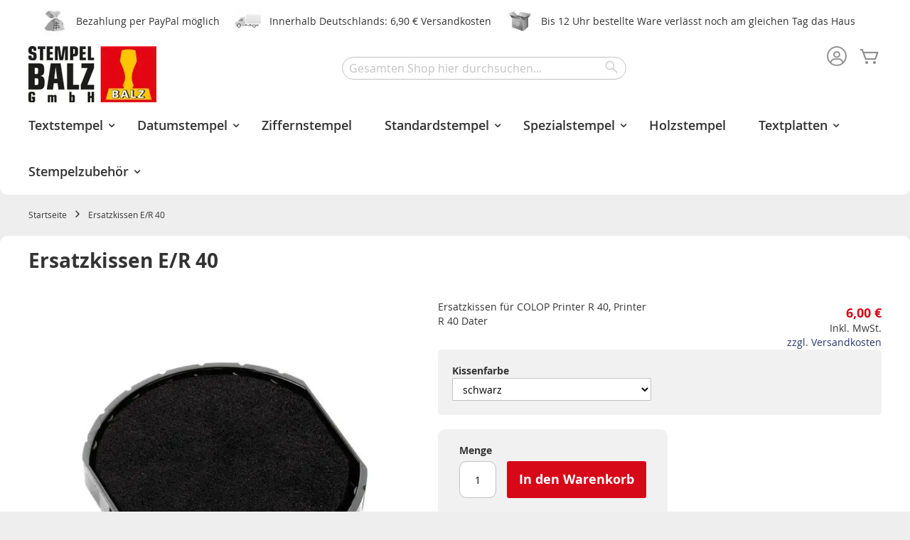

--- FILE ---
content_type: text/html; charset=UTF-8
request_url: https://shop.stempel-balz.de/ersatzkissen-e-r40
body_size: 13917
content:
 <!doctype html><html lang="de"><head prefix="og: http://ogp.me/ns# fb: http://ogp.me/ns/fb# product: http://ogp.me/ns/product#"><script> var LOCALE = 'de\u002DDE'; var BASE_URL = 'https\u003A\u002F\u002Fshop.stempel\u002Dbalz.de\u002F'; var require = { 'baseUrl': 'https\u003A\u002F\u002Fshop.stempel\u002Dbalz.de\u002Fstatic\u002Fversion1762184436\u002Ffrontend\u002FColop\u002Fesolution\u002Fde_DE' };</script> <meta charset="utf-8"/>
<meta name="title" content="Ersatzkissen E/R 40  - Stempel-Balz GmbH"/>
<meta name="description" content="Elektronisch eingefärbte Ersatzkissen mit hochkonzentrierter Farbe. Microporöse Oberfläche - für einen scharfen Abdruck."/>
<meta name="robots" content="INDEX,FOLLOW"/>
<meta name="viewport" content="width=device-width, initial-scale=1"/>
<meta name="format-detection" content="telephone=no"/>
<title>Ersatzkissen E/R 40  - Stempel-Balz GmbH</title>
<link  rel="stylesheet" type="text/css"  media="all" href="https://shop.stempel-balz.de/static/version1762184436/_cache/merged/c670be6eb5150900aa335170343a2143.min.css" />
<link  rel="stylesheet" type="text/css"  media="screen and (min-width: 768px)" href="https://shop.stempel-balz.de/static/version1762184436/frontend/Colop/esolution/de_DE/css/styles-l.min.css" />
<link  rel="stylesheet" type="text/css"  media="print" href="https://shop.stempel-balz.de/static/version1762184436/frontend/Colop/esolution/de_DE/css/print.min.css" />
<link  rel="stylesheet" type="text/css"  media="all" href="/media/wysiwyg/custom.css" />
<script  type="text/javascript"  src="https://shop.stempel-balz.de/static/version1762184436/_cache/merged/bf25c67350462e5a0b875b0743b49aaa.min.js"></script>
<link rel="preload" as="font" crossorigin="anonymous" href="https://shop.stempel-balz.de/static/version1762184436/frontend/Colop/esolution/de_DE/fonts/ColopIcons/colop-icons.woff2" />
<link  rel="canonical" href="https://shop.stempel-balz.de/ersatzkissen-e-r40" />
<link  rel="icon" type="image/x-icon" href="https://shop.stempel-balz.de/media/favicon/stores/2/fav-icon.jpg" />
<link  rel="shortcut icon" type="image/x-icon" href="https://shop.stempel-balz.de/media/favicon/stores/2/fav-icon.jpg" />
   <script type="text/x-magento-init">
        {
            "*": {
                "Magento_PageCache/js/form-key-provider": {
                    "isPaginationCacheEnabled":
                        1                }
            }
        }</script> <link href="https://webcache-eu.datareporter.eu/c/c207ed54-61d8-4fcf-bd82-24e70db2a9a3&#x2F;klqtRdLodvaZ&#x2F;WWZ&#x2F;banner.css?lang=de" rel="stylesheet"/> <meta property="og:type" content="product" /><meta property="og:title" content="Ersatzkissen&#x20;E&#x2F;R&#x20;40" /><meta property="og:image" content="https://shop.stempel-balz.de/media/catalog/product/cache/ae83978a51f42aba8ba41c109d12e27d/1/2/122618___colop-ersatzkissen-e-r-40_1_1.jpg" /><meta property="og:description" content="Ersatzkissen&#x20;f&#xFC;r&#x20;COLOP&#x20;Printer&#x20;R&#x20;40,&#x20;Printer&#x20;R&#x20;40&#x20;Dater" /><meta property="og:url" content="https://shop.stempel-balz.de/ersatzkissen-e-r40" /> <meta property="product:price:amount" content="6"/> <meta property="product:price:currency" content="EUR"/> </head><body data-container="body" data-mage-init='{"loaderAjax": {}, "loader": { "icon": "https://shop.stempel-balz.de/static/version1762184436/frontend/Colop/esolution/de_DE/images/loader-2.gif"}}' id="html-body" itemtype="http://schema.org/Product" itemscope="itemscope" class="catalog-product-view product-ersatzkissen-e-r40 product- page-layout-1column">       <script type="text/x-magento-init">
    {
        "*": {
            "Magento_PageBuilder/js/widget-initializer": {
                "config": {"[data-content-type=\"slider\"][data-appearance=\"default\"]":{"Magento_PageBuilder\/js\/content-type\/slider\/appearance\/default\/widget":false},"[data-content-type=\"map\"]":{"Magento_PageBuilder\/js\/content-type\/map\/appearance\/default\/widget":false},"[data-content-type=\"row\"]":{"Magento_PageBuilder\/js\/content-type\/row\/appearance\/default\/widget":false},"[data-content-type=\"tabs\"]":{"Magento_PageBuilder\/js\/content-type\/tabs\/appearance\/default\/widget":false},"[data-content-type=\"slide\"]":{"Magento_PageBuilder\/js\/content-type\/slide\/appearance\/default\/widget":{"buttonSelector":".pagebuilder-slide-button","showOverlay":"hover","dataRole":"slide"}},"[data-content-type=\"banner\"]":{"Magento_PageBuilder\/js\/content-type\/banner\/appearance\/default\/widget":{"buttonSelector":".pagebuilder-banner-button","showOverlay":"hover","dataRole":"banner"}},"[data-content-type=\"buttons\"]":{"Magento_PageBuilder\/js\/content-type\/buttons\/appearance\/inline\/widget":false},"[data-content-type=\"products\"][data-appearance=\"carousel\"]":{"Magento_PageBuilder\/js\/content-type\/products\/appearance\/carousel\/widget":false}},
                "breakpoints": {"desktop":{"label":"Desktop","stage":true,"default":true,"class":"desktop-switcher","icon":"Magento_PageBuilder::css\/images\/switcher\/switcher-desktop.svg","conditions":{"min-width":"1024px"},"options":{"products":{"default":{"slidesToShow":"4"}}}},"tablet":{"conditions":{"max-width":"1024px","min-width":"768px"},"options":{"products":{"default":{"slidesToShow":"4"},"continuous":{"slidesToShow":"3"}}}},"mobile":{"label":"Mobile","stage":true,"class":"mobile-switcher","icon":"Magento_PageBuilder::css\/images\/switcher\/switcher-mobile.svg","media":"only screen and (max-width: 768px)","conditions":{"max-width":"768px","min-width":"640px"},"options":{"products":{"default":{"slidesToShow":"3"}}}},"mobile-small":{"conditions":{"max-width":"640px"},"options":{"products":{"default":{"slidesToShow":"1"},"continuous":{"slidesToShow":"1"}}}}}            }
        }
    }</script>  <div class="cookie-status-message" id="cookie-status">The store will not work correctly when cookies are disabled.</div> <script type="text&#x2F;javascript">document.querySelector("#cookie-status").style.display = "none";</script> <script type="text/x-magento-init">
    {
        "*": {
            "cookieStatus": {}
        }
    }</script> <script type="text/x-magento-init">
    {
        "*": {
            "mage/cookies": {
                "expires": null,
                "path": "\u002F",
                "domain": ".shop.stempel\u002Dbalz.de",
                "secure": true,
                "lifetime": "36000"
            }
        }
    }</script>  <noscript><div class="message global noscript"><div class="content"><p><strong>JavaScript scheint in Ihrem Browser deaktiviert zu sein.</strong> <span> Um unsere Website in bester Weise zu erfahren, aktivieren Sie Javascript in Ihrem Browser.</span></p></div></div></noscript>    <script> window.cookiesConfig = window.cookiesConfig || {}; window.cookiesConfig.secure = true; </script> <script>    require.config({
        map: {
            '*': {
                wysiwygAdapter: 'mage/adminhtml/wysiwyg/tiny_mce/tinymceAdapter'
            }
        }
    });</script> <script>    require.config({
        paths: {
            googleMaps: 'https\u003A\u002F\u002Fmaps.googleapis.com\u002Fmaps\u002Fapi\u002Fjs\u003Fv\u003D3.53\u0026key\u003D'
        },
        config: {
            'Magento_PageBuilder/js/utils/map': {
                style: '',
            },
            'Magento_PageBuilder/js/content-type/map/preview': {
                apiKey: '',
                apiKeyErrorMessage: 'You\u0020must\u0020provide\u0020a\u0020valid\u0020\u003Ca\u0020href\u003D\u0027https\u003A\u002F\u002Fshop.stempel\u002Dbalz.de\u002Fadminhtml\u002Fsystem_config\u002Fedit\u002Fsection\u002Fcms\u002F\u0023cms_pagebuilder\u0027\u0020target\u003D\u0027_blank\u0027\u003EGoogle\u0020Maps\u0020API\u0020key\u003C\u002Fa\u003E\u0020to\u0020use\u0020a\u0020map.'
            },
            'Magento_PageBuilder/js/form/element/map': {
                apiKey: '',
                apiKeyErrorMessage: 'You\u0020must\u0020provide\u0020a\u0020valid\u0020\u003Ca\u0020href\u003D\u0027https\u003A\u002F\u002Fshop.stempel\u002Dbalz.de\u002Fadminhtml\u002Fsystem_config\u002Fedit\u002Fsection\u002Fcms\u002F\u0023cms_pagebuilder\u0027\u0020target\u003D\u0027_blank\u0027\u003EGoogle\u0020Maps\u0020API\u0020key\u003C\u002Fa\u003E\u0020to\u0020use\u0020a\u0020map.'
            },
        }
    });</script><script>
    require.config({
        shim: {
            'Magento_PageBuilder/js/utils/map': {
                deps: ['googleMaps']
            }
        }
    });</script> <script src="https://webcache-eu.datareporter.eu/c/c207ed54-61d8-4fcf-bd82-24e70db2a9a3&#x2F;klqtRdLodvaZ&#x2F;WWZ&#x2F;banner.js?lang=de" charset="utf-8"></script>  <script> window.cookieconsent.initialise(dr_cookiebanner_options);</script><div class="page-wrapper"><header class="page-header"><div class="panel wrapper"><div class="panel header"><div class="custom_outer_top"><div data-content-type="html" data-appearance="default" data-element="main" data-decoded="true"><div class="topinfo"><picture><source type="image/webp" srcset="https://shop.stempel-balz.de/media/wysiwyg/home/bezahlung.webp"><img src="https://shop.stempel-balz.de/media/wysiwyg/home/bezahlung.jpg" alt="Bezahlung" width="40" height="40" loading="lazy"></picture><p>Bezahlung per PayPal möglich</p><picture><source type="image/webp" srcset="https://shop.stempel-balz.de/media/wysiwyg/home/lieferung.webp"><img src="https://shop.stempel-balz.de/media/wysiwyg/home/lieferung.jpg" alt="Lieferung" width="40" height="40" loading="lazy"></picture><p>Innerhalb Deutschlands: 6,90 € Versandkosten</p><picture><source type="image/webp" srcset="https://shop.stempel-balz.de/media/wysiwyg/home/dauer.webp"><img src="https://shop.stempel-balz.de/media/wysiwyg/home/dauer.jpg" alt="Dauer" width="40" height="40" loading="lazy"></picture><p>Bis 12 Uhr bestellte Ware verlässt noch am gleichen Tag das Haus</p></div></div></div><ul class="header links"><li><a href="https://shop.stempel-balz.de/customer/account/" id="idNuUQ59Gc" >Mein Konto</a></li> <li class="link authorization-link" data-label="oder"><a href="https://shop.stempel-balz.de/customer/account/login/referer/aHR0cHM6Ly9zaG9wLnN0ZW1wZWwtYmFsei5kZS9lcnNhdHpraXNzZW4tZS1yNDA~/" >Anmelden</a></li>  <li class="greet welcome" data-bind="scope: 'customer'"><!-- ko if: customer().fullname --><span class="logged-in" data-bind="text: new String('Willkommen, %1!'). replace('%1', customer().fullname)"></span> <!-- /ko --><!-- ko ifnot: customer().fullname --><span class="not-logged-in" data-bind="text: ' '"></span>  <!-- /ko --></li>  <script type="text/x-magento-init">
        {
            "*": {
                "Magento_Ui/js/core/app": {
                    "components": {
                        "customer": {
                            "component": "Magento_Customer/js/view/customer"
                        }
                    }
                }
            }
        }</script><li><a href="https://shop.stempel-balz.de/customer/account/create/" id="idPuUvnASm" >Konto erstellen</a></li></ul> <a class="action skip contentarea" href="#contentarea"><span> Zum Inhalt springen</span></a>  </div></div><div class="header content"> <span data-action="toggle-nav" class="action nav-toggle"><span>Navigation umschalten</span></span> <a class="logo" href="https://shop.stempel-balz.de/" title="Stempel-Balz&#x20;GmbH" aria-label="store logo"><picture><source type="image/webp" srcset="https://shop.stempel-balz.de/media/logo/stores/2/balz-logo_180x79_1.webp"><img src="https://shop.stempel-balz.de/media/logo/stores/2/balz-logo_180x79_1.jpg" title="Stempel-Balz&#x20;GmbH" alt="Stempel-Balz&#x20;GmbH" width="180" height="79" loading="lazy" /></picture></a> <div data-block="minicart" class="minicart-wrapper"><a class="action showcart" href="https://shop.stempel-balz.de/checkout/cart/" data-bind="scope: 'minicart_content'"><span class="text">Mein Warenkorb</span> <span class="counter qty empty" data-bind="css: { empty: !!getCartParam('summary_count') == false && !isLoading() }, blockLoader: isLoading"><span class="counter-number"><!-- ko if: getCartParam('summary_count') --><!-- ko text: getCartParam('summary_count').toLocaleString(window.LOCALE) --><!-- /ko --><!-- /ko --></span> <span class="counter-label"><!-- ko if: getCartParam('summary_count') --><!-- ko text: getCartParam('summary_count').toLocaleString(window.LOCALE) --><!-- /ko --><!-- ko i18n: 'items' --><!-- /ko --><!-- /ko --></span></span></a>  <div class="block block-minicart" data-role="dropdownDialog" data-mage-init='{"dropdownDialog":{ "appendTo":"[data-block=minicart]", "triggerTarget":".showcart", "timeout": "2000", "closeOnMouseLeave": false, "closeOnEscape": true, "triggerClass":"active", "parentClass":"active", "buttons":[]}}'><div id="minicart-content-wrapper" data-bind="scope: 'minicart_content'"><!-- ko template: getTemplate() --><!-- /ko --></div></div> <script>window.checkout = {"shoppingCartUrl":"https:\/\/shop.stempel-balz.de\/checkout\/cart\/","checkoutUrl":"https:\/\/shop.stempel-balz.de\/checkout\/","updateItemQtyUrl":"https:\/\/shop.stempel-balz.de\/checkout\/sidebar\/updateItemQty\/","removeItemUrl":"https:\/\/shop.stempel-balz.de\/checkout\/sidebar\/removeItem\/","imageTemplate":"Magento_Catalog\/product\/image_with_borders","baseUrl":"https:\/\/shop.stempel-balz.de\/","minicartMaxItemsVisible":5,"websiteId":"1","maxItemsToDisplay":10,"storeId":"2","storeGroupId":"1","agreementIds":["2"],"customerLoginUrl":"https:\/\/shop.stempel-balz.de\/customer\/account\/login\/referer\/aHR0cHM6Ly9zaG9wLnN0ZW1wZWwtYmFsei5kZS9lcnNhdHpraXNzZW4tZS1yNDA~\/","isRedirectRequired":false,"autocomplete":"on","captcha":{"user_login":{"isCaseSensitive":false,"imageHeight":50,"imageSrc":"","refreshUrl":"https:\/\/shop.stempel-balz.de\/captcha\/refresh\/","isRequired":false,"timestamp":1769065301}}}</script> <script type="text/x-magento-init">
    {
        "[data-block='minicart']": {
            "Magento_Ui/js/core/app": {"components":{"minicart_content":{"children":{"subtotal.container":{"children":{"subtotal":{"children":{"subtotal.totals":{"config":{"display_cart_subtotal_incl_tax":1,"display_cart_subtotal_excl_tax":0,"template":"Magento_Tax\/checkout\/minicart\/subtotal\/totals"},"children":{"subtotal.totals.msrp":{"component":"Magento_Msrp\/js\/view\/checkout\/minicart\/subtotal\/totals","config":{"displayArea":"minicart-subtotal-hidden","template":"Magento_Msrp\/checkout\/minicart\/subtotal\/totals"}}},"component":"Magento_Tax\/js\/view\/checkout\/minicart\/subtotal\/totals"}},"component":"uiComponent","config":{"template":"Magento_Checkout\/minicart\/subtotal"}}},"component":"uiComponent","config":{"displayArea":"subtotalContainer"}},"item.renderer":{"component":"Magento_Checkout\/js\/view\/cart-item-renderer","config":{"displayArea":"defaultRenderer","template":"Colop_Creator\/minicart\/item\/default"},"children":{"item.image":{"component":"Magento_Catalog\/js\/view\/image","config":{"template":"Magento_Catalog\/product\/image","displayArea":"itemImage"}},"checkout.cart.item.price.sidebar":{"component":"uiComponent","config":{"template":"Magento_Checkout\/minicart\/item\/price","displayArea":"priceSidebar"}}}},"extra_info":{"component":"uiComponent","config":{"displayArea":"extraInfo"}},"promotion":{"component":"uiComponent","config":{"displayArea":"promotion"}}},"config":{"itemRenderer":{"default":"defaultRenderer","simple":"defaultRenderer","virtual":"defaultRenderer"},"template":"Magento_Checkout\/minicart\/content"},"component":"Magento_Checkout\/js\/view\/minicart"}},"types":[]}        },
        "*": {
            "Magento_Ui/js/block-loader": "https\u003A\u002F\u002Fshop.stempel\u002Dbalz.de\u002Fstatic\u002Fversion1762184436\u002Ffrontend\u002FColop\u002Fesolution\u002Fde_DE\u002Fimages\u002Floader\u002D1.gif"
        }
    }</script></div> <div class="miniaccount my-account-link"><a href="https://shop.stempel-balz.de/customer/account/" title="Mein Konto"><span class="colop-icon-avatar"></span></a> </div>  <div class="block block-search"><div class="block block-title"><strong>Search</strong></div><div class="block block-content"><form class="form minisearch" id="search_mini_form" action="https://shop.stempel-balz.de/catalogsearch/result/" method="get"> <div class="field search"><label class="label" for="search" data-role="minisearch-label"><span>Search</span></label> <div class="control"><input id="search" data-mage-init='{ "quickSearch": { "formSelector": "#search_mini_form", "url": "https://shop.stempel-balz.de/search/ajax/suggest/", "destinationSelector": "#search_autocomplete", "minSearchLength": "3" } }' type="text" name="q" value="" placeholder="Gesamten&#x20;Shop&#x20;hier&#x20;durchsuchen..." class="input-text" maxlength="128" role="combobox" aria-haspopup="false" aria-autocomplete="both" autocomplete="off" aria-expanded="false"/><div id="search_autocomplete" class="search-autocomplete"></div> <div class="nested"><a class="action advanced" href="https://shop.stempel-balz.de/catalogsearch/advanced/" data-action="advanced-search">Erweiterte Suche</a></div> <div data-bind="scope: 'searchsuiteautocomplete_form'"><!-- ko template: getTemplate() --><!-- /ko --></div><script type="text/x-magento-init">
{
    "*": {
        "Magento_Ui/js/core/app": {
            "components": {
                "searchsuiteautocomplete_form": {
                    "component": "MageWorx_SearchSuiteAutocomplete/js/autocomplete"
                },
                "searchsuiteautocompleteBindEvents": {
                    "component": "MageWorx_SearchSuiteAutocomplete/js/bindEvents",
                    "config": {
                        "searchFormSelector": "#search_mini_form",
                        "searchButtonSelector": "button.search",
                        "inputSelector": "#search, #mobile_search, .minisearch input[type=\"text\"]",
                        "searchDelay": "100"
                    }
                },
                "searchsuiteautocompleteDataProvider": {
                    "component": "MageWorx_SearchSuiteAutocomplete/js/dataProvider",
                    "config": {
                        "url": "https://shop.stempel-balz.de/mageworx_searchsuiteautocomplete/ajax/index/"
                    }
                }
            }
        }
    }
}</script></div></div><div class="actions"><button type="submit" title="Search" class="action search" aria-label="Search" ><span>Search</span></button></div></form></div></div></div></header>  <div class="sections nav-sections"> <div class="section-items nav-sections-items" data-mage-init='{"tabs":{"openedState":"active"}}'>  <div class="section-item-title nav-sections-item-title" data-role="collapsible"><a class="nav-sections-item-switch" data-toggle="switch" href="#store.menu">Menü</a></div><div class="section-item-content nav-sections-item-content" id="store.menu" data-role="content">  <nav class="navigation" data-action="navigation"><ul data-mage-init='{"menu":{"responsive":true, "expanded":true, "position":{"my":"left top","at":"left bottom"}}}'><li  class="level0 nav-1 first level-top parent ccm-top ccm-top-62"><a href="https://shop.stempel-balz.de/textstempel"  class="level-top" ><span>Textstempel</span></a><ul class="level0 submenu"><li  class="level1 nav-1-1 first ccm-top ccm-top-74"><a href="https://shop.stempel-balz.de/textstempel/rechteckig" ><span>Rechteckig</span></a></li><li  class="level1 nav-1-2 ccm-top ccm-top-86"><a href="https://shop.stempel-balz.de/textstempel/laenglich" ><span>Länglich</span></a></li><li  class="level1 nav-1-3 ccm-top ccm-top-87"><a href="https://shop.stempel-balz.de/textstempel/quadratisch" ><span>Quadratisch</span></a></li><li  class="level1 nav-1-4 ccm-top ccm-top-88"><a href="https://shop.stempel-balz.de/textstempel/rund-und-oval" ><span>Rund und oval</span></a></li><li  class="level1 nav-1-5 ccm-top ccm-top-96"><a href="https://shop.stempel-balz.de/textstempel/klein-und-mobil" ><span>Klein und mobil</span></a></li><li  class="level1 nav-1-6 last ccm-top ccm-top-89"><a href="https://shop.stempel-balz.de/textstempel/grosse-abdrucke" ><span>Große Abdrucke</span></a></li></ul></li><li  class="level0 nav-2 level-top parent ccm-top ccm-top-64"><a href="https://shop.stempel-balz.de/datumstempel"  class="level-top" ><span>Datumstempel</span></a><ul class="level0 submenu"><li  class="level1 nav-2-1 first ccm-top ccm-top-75"><a href="https://shop.stempel-balz.de/datumstempel/rechteckig" ><span>Rechteckig</span></a></li><li  class="level1 nav-2-2 ccm-top ccm-top-91"><a href="https://shop.stempel-balz.de/datumstempel/quadratisch" ><span>Quadratisch</span></a></li><li  class="level1 nav-2-3 ccm-top ccm-top-92"><a href="https://shop.stempel-balz.de/datumstempel/rund-und-oval" ><span>Rund und oval</span></a></li><li  class="level1 nav-2-4 ccm-top ccm-top-93"><a href="https://shop.stempel-balz.de/datumstempel/grosse-abdrucke" ><span>Große Abdrucke</span></a></li><li  class="level1 nav-2-5 last ccm-top ccm-top-94"><a href="https://shop.stempel-balz.de/datumstempel/doppeldatum" ><span>Doppeldatum</span></a></li></ul></li><li  class="level0 nav-3 level-top ccm-top ccm-top-65"><a href="https://shop.stempel-balz.de/ziffernstempel"  class="level-top" ><span>Ziffernstempel</span></a></li><li  class="level0 nav-4 level-top parent ccm-top ccm-top-59"><a href="https://shop.stempel-balz.de/standardstempel"  class="level-top" ><span>Standardstempel</span></a><ul class="level0 submenu"><li  class="level1 nav-4-1 first ccm-top ccm-top-66"><a href="https://shop.stempel-balz.de/standardstempel/stempel-mit-fertigtexten" ><span>Stempel mit Fertigtexten</span></a></li><li  class="level1 nav-4-2 ccm-top ccm-top-103"><a href="https://shop.stempel-balz.de/standardstempel/stempel-zum-selbersetzen" ><span>Stempel zum Selbersetzen</span></a></li><li  class="level1 nav-4-3 ccm-top ccm-top-67"><a href="https://shop.stempel-balz.de/standardstempel/datumstempel" ><span>Datumstempel</span></a></li><li  class="level1 nav-4-4 last ccm-top ccm-top-102"><a href="https://shop.stempel-balz.de/standardstempel/ziffernstempel" ><span>Ziffernstempel</span></a></li></ul></li><li  class="level0 nav-5 level-top parent ccm-top ccm-top-60"><a href="https://shop.stempel-balz.de/spezialstempel"  class="level-top" ><span>Spezialstempel</span></a><ul class="level0 submenu"><li  class="level1 nav-5-1 first ccm-top ccm-top-76"><a href="https://shop.stempel-balz.de/spezialstempel/gruene-produkte" ><span>Grüne Produkte</span></a></li><li  class="level1 nav-5-2 ccm-top ccm-top-79"><a href="https://shop.stempel-balz.de/spezialstempel/robuste-und-langlebige-produkte" ><span>Robuste und langlebige Produkte</span></a></li><li  class="level1 nav-5-3 last ccm-top ccm-top-80"><a href="https://shop.stempel-balz.de/spezialstempel/leichte-und-kompakte-stempel" ><span>Leichte und kompakte Stempel</span></a></li></ul></li><li  class="level0 nav-6 level-top ccm-top ccm-top-85"><a href="https://shop.stempel-balz.de/holzstempel"  class="level-top" ><span>Holzstempel</span></a></li><li  class="level0 nav-7 level-top parent ccm-top ccm-top-73"><a href="https://shop.stempel-balz.de/textplatten-einzeln"  class="level-top" ><span>Textplatten</span></a><ul class="level0 submenu"><li  class="level1 nav-7-1 first ccm-top ccm-top-97"><a href="https://shop.stempel-balz.de/textplatten-einzeln/printer-pocket-mouse-pen" ><span>Printer / Pocket / Mouse / Pen </span></a></li><li  class="level1 nav-7-2 ccm-top ccm-top-110"><a href="https://shop.stempel-balz.de/textplatten-einzeln/printer-datum-und-ziffernstempel" ><span>Printer Datum- und Ziffernstempel</span></a></li><li  class="level1 nav-7-3 ccm-top ccm-top-98"><a href="https://shop.stempel-balz.de/textplatten-einzeln/expert-classic-office" ><span>Expert / Classic / Office</span></a></li><li  class="level1 nav-7-4 last ccm-top ccm-top-111"><a href="https://shop.stempel-balz.de/textplatten-einzeln/expert-classic-office-datum-ziffernstempel" ><span>Expert / Classic / Office Datum- und Ziffernstempel</span></a></li></ul></li><li  class="level0 nav-8 last level-top parent ccm-top ccm-top-61"><a href="https://shop.stempel-balz.de/stempel-zubehoer"  class="level-top" ><span>Stempelzubehör</span></a><ul class="level0 submenu"><li  class="level1 nav-8-1 first parent ccm-top ccm-top-70"><a href="https://shop.stempel-balz.de/stempel-zubehoer/ersatzkissen" ><span>Ersatzkissen</span></a><ul class="level1 submenu"><li  class="level2 nav-8-1-1 first ccm-top ccm-top-105"><a href="https://shop.stempel-balz.de/stempel-zubehoer/ersatzkissen/colop-printer-pocket-mini" ><span>COLOP Printer / Pocket / Mini</span></a></li><li  class="level2 nav-8-1-2 last ccm-top ccm-top-104"><a href="https://shop.stempel-balz.de/stempel-zubehoer/ersatzkissen/colop-office-classic-expert" ><span>COLOP Office / Classic / Expert</span></a></li></ul></li><li  class="level1 nav-8-2 ccm-top ccm-top-71"><a href="https://shop.stempel-balz.de/stempel-zubehoer/farbkissen" ><span>Farbkissen</span></a></li><li  class="level1 nav-8-3 last ccm-top ccm-top-72"><a href="https://shop.stempel-balz.de/stempel-zubehoer/stempelfarbe" ><span>Stempelfarbe</span></a></li></ul></li> </ul></nav></div>  <div class="section-item-title nav-sections-item-title" data-role="collapsible"><a class="nav-sections-item-switch" data-toggle="switch" href="#store.links">Konto</a></div><div class="section-item-content nav-sections-item-content" id="store.links" data-role="content"><!-- Account links --></div> </div></div><div class="top-container"> <div class="breadcrumbs"><ul class="items">  <li class="item home"> <a href="https://shop.stempel-balz.de/" title="Zur Startseite">Startseite</a> </li>   <li class="item product"> <strong>Ersatzkissen E/R 40</strong> </li> </ul></div></div><main id="maincontent" class="page-main"> <a id="contentarea" tabindex="-1"></a>  <div class="page-title-wrapper&#x20;product"><h1 class="page-title"  ><span class="base" data-ui-id="page-title-wrapper" itemprop="name">Ersatzkissen E/R 40</span></h1></div><div class="page messages"> <div data-placeholder="messages"></div> <div data-bind="scope: 'messages'"><!-- ko if: cookieMessagesObservable() && cookieMessagesObservable().length > 0 --><div aria-atomic="true" role="alert" class="messages" data-bind="foreach: { data: cookieMessagesObservable(), as: 'message' }"><div data-bind="attr: { class: 'message-' + message.type + ' ' + message.type + ' message', 'data-ui-id': 'message-' + message.type }"><div data-bind="html: $parent.prepareMessageForHtml(message.text)"></div></div></div><!-- /ko --><div aria-atomic="true" role="alert" class="messages" data-bind="foreach: { data: messages().messages, as: 'message' }, afterRender: purgeMessages"><div data-bind="attr: { class: 'message-' + message.type + ' ' + message.type + ' message', 'data-ui-id': 'message-' + message.type }"><div data-bind="html: $parent.prepareMessageForHtml(message.text)"></div></div></div></div><script type="text/x-magento-init">
    {
        "*": {
            "Magento_Ui/js/core/app": {
                "components": {
                        "messages": {
                            "component": "Magento_Theme/js/view/messages"
                        }
                    }
                }
            }
    }</script></div><div class="columns"><div class="column main"><input name="form_key" type="hidden" value="Encm51yxLdp2WhlY" /> <div id="authenticationPopup" data-bind="scope:'authenticationPopup', style: {display: 'none'}"> <script>window.authenticationPopup = {"autocomplete":"on","customerRegisterUrl":"https:\/\/shop.stempel-balz.de\/customer\/account\/create\/","customerForgotPasswordUrl":"https:\/\/shop.stempel-balz.de\/customer\/account\/forgotpassword\/","baseUrl":"https:\/\/shop.stempel-balz.de\/","customerLoginUrl":"https:\/\/shop.stempel-balz.de\/customer\/ajax\/login\/"}</script> <!-- ko template: getTemplate() --><!-- /ko --> <script type="text/x-magento-init">
        {
            "#authenticationPopup": {
                "Magento_Ui/js/core/app": {"components":{"authenticationPopup":{"component":"Magento_Customer\/js\/view\/authentication-popup","children":{"messages":{"component":"Magento_Ui\/js\/view\/messages","displayArea":"messages"},"captcha":{"component":"Magento_Captcha\/js\/view\/checkout\/loginCaptcha","displayArea":"additional-login-form-fields","formId":"user_login","configSource":"checkout"},"recaptcha":{"component":"Magento_ReCaptchaFrontendUi\/js\/reCaptcha","displayArea":"additional-login-form-fields","reCaptchaId":"recaptcha-popup-login","settings":{"rendering":{"sitekey":"6LfI9BkpAAAAAOULvIcMvt8tANNzQP47ia0cX20e","badge":"inline","size":"invisible","theme":"light","hl":""},"invisible":true}}}}}}            },
            "*": {
                "Magento_Ui/js/block-loader": "https\u003A\u002F\u002Fshop.stempel\u002Dbalz.de\u002Fstatic\u002Fversion1762184436\u002Ffrontend\u002FColop\u002Fesolution\u002Fde_DE\u002Fimages\u002Floader\u002D1.gif"
                 }
        }</script></div> <script type="text/x-magento-init">
    {
        "*": {
            "Magento_Customer/js/section-config": {
                "sections": {"stores\/store\/switch":["*"],"stores\/store\/switchrequest":["*"],"directory\/currency\/switch":["*"],"*":["messages"],"customer\/account\/logout":["*","recently_viewed_product","recently_compared_product","persistent"],"customer\/account\/loginpost":["*"],"customer\/account\/createpost":["*"],"customer\/account\/editpost":["*"],"customer\/ajax\/login":["checkout-data","cart","captcha"],"catalog\/product_compare\/add":["compare-products"],"catalog\/product_compare\/remove":["compare-products"],"catalog\/product_compare\/clear":["compare-products"],"sales\/guest\/reorder":["cart"],"sales\/order\/reorder":["cart"],"checkout\/cart\/add":["cart","directory-data","magepal-gtm-jsdatalayer"],"checkout\/cart\/delete":["cart","magepal-gtm-jsdatalayer"],"checkout\/cart\/updatepost":["cart","magepal-gtm-jsdatalayer"],"checkout\/cart\/updateitemoptions":["cart","magepal-gtm-jsdatalayer"],"checkout\/cart\/couponpost":["cart","magepal-gtm-jsdatalayer"],"checkout\/cart\/estimatepost":["cart","magepal-gtm-jsdatalayer"],"checkout\/cart\/estimateupdatepost":["cart","magepal-gtm-jsdatalayer"],"checkout\/onepage\/saveorder":["cart","checkout-data","last-ordered-items","magepal-gtm-jsdatalayer"],"checkout\/sidebar\/removeitem":["cart","magepal-gtm-jsdatalayer"],"checkout\/sidebar\/updateitemqty":["cart","magepal-gtm-jsdatalayer"],"rest\/*\/v1\/carts\/*\/payment-information":["cart","last-ordered-items","instant-purchase","captcha","magepal-gtm-jsdatalayer"],"rest\/*\/v1\/guest-carts\/*\/payment-information":["cart","captcha","magepal-gtm-jsdatalayer"],"rest\/*\/v1\/guest-carts\/*\/selected-payment-method":["cart","checkout-data","magepal-gtm-jsdatalayer"],"rest\/*\/v1\/carts\/*\/selected-payment-method":["cart","checkout-data","instant-purchase","magepal-gtm-jsdatalayer"],"customer\/address\/*":["instant-purchase"],"customer\/account\/*":["instant-purchase"],"vault\/cards\/deleteaction":["instant-purchase"],"multishipping\/checkout\/overviewpost":["cart"],"paypal\/express\/placeorder":["cart","checkout-data"],"paypal\/payflowexpress\/placeorder":["cart","checkout-data"],"paypal\/express\/onauthorization":["cart","checkout-data"],"persistent\/index\/unsetcookie":["persistent"],"review\/product\/post":["review"],"paymentservicespaypal\/smartbuttons\/placeorder":["cart","checkout-data"],"paymentservicespaypal\/smartbuttons\/cancel":["cart","checkout-data"],"wishlist\/index\/add":["wishlist"],"wishlist\/index\/remove":["wishlist"],"wishlist\/index\/updateitemoptions":["wishlist"],"wishlist\/index\/update":["wishlist"],"wishlist\/index\/cart":["wishlist","cart"],"wishlist\/index\/fromcart":["wishlist","cart"],"wishlist\/index\/allcart":["wishlist","cart"],"wishlist\/shared\/allcart":["wishlist","cart"],"wishlist\/shared\/cart":["cart"],"braintree\/paypal\/placeorder":["cart","checkout-data"],"braintree\/googlepay\/placeorder":["cart","checkout-data"]},
                "clientSideSections": ["checkout-data","cart-data"],
                "baseUrls": ["https:\/\/shop.stempel-balz.de\/"],
                "sectionNames": ["messages","customer","compare-products","last-ordered-items","cart","directory-data","instant-purchase","loggedAsCustomer","captcha","persistent","review","payments","wishlist","recently_viewed_product","recently_compared_product","product_data_storage","paypal-billing-agreement","magepal-gtm-jsdatalayer"]            }
        }
    }</script> <script type="text/x-magento-init">
    {
        "*": {
            "Magento_Customer/js/customer-data": {
                "sectionLoadUrl": "https\u003A\u002F\u002Fshop.stempel\u002Dbalz.de\u002Fcustomer\u002Fsection\u002Fload\u002F",
                "expirableSectionLifetime": 60,
                "expirableSectionNames": ["cart","persistent"],
                "cookieLifeTime": "36000",
                "cookieDomain": "",
                "updateSessionUrl": "https\u003A\u002F\u002Fshop.stempel\u002Dbalz.de\u002Fcustomer\u002Faccount\u002FupdateSession\u002F",
                "isLoggedIn": ""
            }
        }
    }</script> <script type="text/x-magento-init">
    {
        "*": {
            "Magento_Customer/js/invalidation-processor": {
                "invalidationRules": {
                    "website-rule": {
                        "Magento_Customer/js/invalidation-rules/website-rule": {
                            "scopeConfig": {
                                "websiteId": "1"
                            }
                        }
                    }
                }
            }
        }
    }</script> <script type="text/x-magento-init">
    {
        "body": {
            "pageCache": {"url":"https:\/\/shop.stempel-balz.de\/page_cache\/block\/render\/id\/1628\/","handles":["default","catalog_product_view","catalog_product_view_type_simple","catalog_product_view_id_1628","catalog_product_view_sku_122618","add2cart_creator6"],"originalRequest":{"route":"catalog","controller":"product","action":"view","uri":"\/ersatzkissen-e-r40"},"versionCookieName":"private_content_version"}        }
    }</script><div class="product media">  <a id="gallery-prev-area" tabindex="-1"></a><div class="action-skip-wrapper"> <a class="action skip gallery-next-area" href="#gallery-next-area"><span> Zum Ende der Bildgalerie springen</span></a></div>  <div class="gallery-placeholder _block-content-loading" data-gallery-role="gallery-placeholder"><picture class="gallery-placeholder__image"><source type="image/webp" srcset="https://shop.stempel-balz.de/media/catalog/product/cache/5f92939aefb0f7f176a4582f0a19ffb0/1/2/122618___colop-ersatzkissen-e-r-40_1_1.webp"><img alt="COLOP&#x20;Printer&#x20;Replacement&#x20;Pad&#x20;E&#x2F;R&#x20;40" class="gallery-placeholder__image" src="https://shop.stempel-balz.de/media/catalog/product/cache/5f92939aefb0f7f176a4582f0a19ffb0/1/2/122618___colop-ersatzkissen-e-r-40_1_1.jpg" width="700" height="700" loading="lazy" /></picture><link itemprop="image" href="https://shop.stempel-balz.de/media/catalog/product/cache/5f92939aefb0f7f176a4582f0a19ffb0/1/2/122618___colop-ersatzkissen-e-r-40_1_1.jpg"></div> <script type="text/x-magento-init">
    {
        "[data-gallery-role=gallery-placeholder]": {
            "mage/gallery/gallery": {
                "mixins":["magnifier/magnify"],
                "magnifierOpts": {"fullscreenzoom":"20","top":"","left":"","width":"","height":"","eventType":"hover","enabled":false},
                "data": [{"thumb":"https:\/\/shop.stempel-balz.de\/media\/catalog\/product\/cache\/f8e15f8950e3c57ef97c5b7bbf0b8794\/1\/2\/122618___colop-ersatzkissen-e-r-40_1_1.jpg","img":"https:\/\/shop.stempel-balz.de\/media\/catalog\/product\/cache\/5f92939aefb0f7f176a4582f0a19ffb0\/1\/2\/122618___colop-ersatzkissen-e-r-40_1_1.jpg","full":"https:\/\/shop.stempel-balz.de\/media\/catalog\/product\/cache\/87c562f2e8fb97dcc3fe84d307132f50\/1\/2\/122618___colop-ersatzkissen-e-r-40_1_1.jpg","caption":"COLOP Printer Replacement Pad E\/R 40","position":"1","isMain":true,"type":"image","videoUrl":null,"thumb_webp":"https:\/\/shop.stempel-balz.de\/media\/catalog\/product\/cache\/f8e15f8950e3c57ef97c5b7bbf0b8794\/1\/2\/122618___colop-ersatzkissen-e-r-40_1_1.webp","img_webp":"https:\/\/shop.stempel-balz.de\/media\/catalog\/product\/cache\/5f92939aefb0f7f176a4582f0a19ffb0\/1\/2\/122618___colop-ersatzkissen-e-r-40_1_1.webp","full_webp":"https:\/\/shop.stempel-balz.de\/media\/catalog\/product\/cache\/87c562f2e8fb97dcc3fe84d307132f50\/1\/2\/122618___colop-ersatzkissen-e-r-40_1_1.webp"}],
                "options": {"nav":"thumbs","loop":true,"keyboard":true,"arrows":true,"allowfullscreen":true,"showCaption":false,"width":700,"thumbwidth":90,"thumbheight":90,"height":700,"transitionduration":500,"transition":"slide","navarrows":true,"navtype":"slides","navdir":"horizontal","whiteBorders":1},
                "fullscreen": {"nav":"thumbs","loop":true,"navdir":"horizontal","navarrows":false,"navtype":"slides","arrows":false,"showCaption":false,"transitionduration":500,"transition":"dissolve","whiteBorders":1},
                 "breakpoints": {"mobile":{"conditions":{"max-width":"768px"},"options":{"options":{"nav":"dots"}}}}            }
        }
    }</script> <script type="text/x-magento-init">
    {
        "[data-gallery-role=gallery-placeholder]": {
            "Magento_ProductVideo/js/fotorama-add-video-events": {
                "videoData": [{"mediaType":"image","videoUrl":null,"isBase":true}],
                "videoSettings": [{"playIfBase":"0","showRelated":"0","videoAutoRestart":"0"}],
                "optionsVideoData": []            }
        }
    }</script><div class="action-skip-wrapper"> <a class="action skip gallery-prev-area" href="#gallery-prev-area"><span> Zum Anfang der Bildgalerie springen</span></a></div> <a id="gallery-next-area" tabindex="-1"></a></div><div class="product-info-main"><div class="product-info-price"><div class="product-info-stock-sku">      <div class="product attribute sku"> <strong class="type">SKU</strong>  <div class="value" itemprop="sku">122618</div></div></div>   <div class="price-box price-final_price"data-role="priceBox"data-product-id="1628"data-price-box="product-id-1628">     <span class="price-container price-final_price&#x20;tax&#x20;weee"  itemprop="offers" itemscope itemtype="http://schema.org/Offer"> <span  id="product-price-1628"  data-price-amount="6" data-price-type="finalPrice" class="price-wrapper " ><span class="price">6,00 €</span></span>   <meta itemprop="price" content="6" /><meta itemprop="priceCurrency" content="EUR" /></span>  <div class="price-info-text">Inkl. MwSt.<br /><a href="https://shop.stempel-balz.de/versand-bezahlung">zzgl. Versandkosten</a></div></div>   <div class="product attribute overview"> <div class="value" itemprop="description">Ersatzkissen für COLOP Printer R 40, Printer R 40 Dater</div></div></div>       <div class="product-add-form"><form data-product-sku="122618" action="https://shop.stempel-balz.de/checkout/cart/add/uenc/aHR0cHM6Ly9zaG9wLnN0ZW1wZWwtYmFsei5kZS9lcnNhdHpraXNzZW4tZS1yNDA~/product/1628/" method="post" id="product_addtocart_form"><input type="hidden" name="product" value="1628" /><input type="hidden" name="selected_configurable_option" value="" /><input type="hidden" name="related_product" id="related-products-field" value="" /><input type="hidden" name="item" value="1628" /><input name="form_key" type="hidden" value="Encm51yxLdp2WhlY" />      <div class="creatorbox creator_select_options">  <div class="creator_select_padcolour"><div class="label">Kissenfarbe</div> <select name="selected_pad_colour"> <option  selected="selected"  value="black">schwarz</option> <option  value="blue">blau</option> <option  value="green">grün</option> <option  value="red">rot</option> <option  value="violet">violett</option></select> </div> </div>   <div class="box-tocart"><div class="fieldset"> <div class="field qty"><label class="label" for="qty"><span>Menge</span></label> <div class="control"><input type="number" name="qty" id="qty" min="0" value="1" title="Menge" class="input-text qty" data-validate="&#x7B;&quot;required-number&quot;&#x3A;true,&quot;validate-item-quantity&quot;&#x3A;&#x7B;&quot;maxAllowed&quot;&#x3A;10000&#x7D;&#x7D;" /></div></div> <div class="actions"><button type="submit" title="In&#x20;den&#x20;Warenkorb" class="action primary tocart" id="product-addtocart-button" disabled><span>In den Warenkorb</span></button> </div></div></div> <script type="text/x-magento-init">
    {
        "#product_addtocart_form": {
            "Magento_Catalog/js/validate-product": {}
        }
    }</script><script>
    function showActionOptions(todo) {
        let reqAction = todo;
        if (reqAction == "upload") {
            document.getElementById("creator_templates").style.display = "none";
            document.getElementById("creator_upload").style.display = "block";
            document.getElementById("product_personalize_creator6").action = "https://shop.stempel-balz.de/uploadonly/file/upload/";
        }
        if (reqAction == "online") {
            document.getElementById("creator_upload").style.display = "none";
            document.getElementById("creator_templates").style.display = "block";
            document.getElementById("product_personalize_creator6").action = "https://shop.stempel-balz.de/creator6/online/?product=1628";

        }
    }</script><script type="text/javascript">
    require(['jquery', 'mage/gallery/gallery'], function($, gallery){
        $('[data-gallery-role=gallery-placeholder]').on('gallery:loaded', function () {
            
                var api = $(this).data('gallery');
                var length = api.fotorama.data.length;
                var prodColorSelector = $('#selected_product_colour');
                prodColorSelector.change(function () {
                    var curColor1 = "_"+this.value+"___";
                    var curColor2 = "_"+this.value+".";
                    for(i=0; i < length; i++ ){
                        var element = api.fotorama.data[i];
                        if (element.type == "image" && (~(element.img.indexOf(curColor1)) || ~(element.img.indexOf(curColor2)) ) ){
                            api.seek(i+1);
                        }
                    }
                });
            
        });
        $('#showalltemplates').on('click', function(e){
            e.preventDefault();
            $('.creatortemplatecontainer').toggleClass('limittemplates');
            $(this).find('span').toggle();
        });
    });</script>   </form></div><script type="text/x-magento-init">
    {
        "[data-role=priceBox][data-price-box=product-id-1628]": {
            "priceBox": {
                "priceConfig":  {"productId":"1628","priceFormat":{"pattern":"%s\u00a0\u20ac","precision":2,"requiredPrecision":2,"decimalSymbol":",","groupSymbol":".","groupLength":3,"integerRequired":false},"tierPrices":[]}            }
        }
    }</script> <div class="creatorbox product_key_features"><div class="label">Produktinformation</div>    <div class="feature feature_padcolors"><div class="feature_label">Kissenfarben</div><div class="feature_value">   <div class="padcolor padcolor_black" title="schwarz"><span class="path1"></span></div>   <div class="padcolor padcolor_blue" title="blau"><span class="path1"></span></div>   <div class="padcolor padcolor_green" title="grün"><span class="path1"></span></div>   <div class="padcolor padcolor_red" title="rot"><span class="path1"></span></div>   <div class="padcolor padcolor_violet" title="violett"><span class="path1"></span></div></div></div>    <div class="feature"></div></div><div class="product-social-links"> <div class="product-addto-links" data-role="add-to-links">  <script type="text/x-magento-init">
    {
        "body": {
            "addToWishlist": {"productType":"simple"}        }
    }</script></div>  </div> </div>      <div class="product info detailed description"> <div class="product data items" data-mage-init='{"tabs":{"openedState":"active"}}'>  <div class="data item title" data-role="collapsible" id="tab-label-description"><a class="data switch" tabindex="-1" data-toggle="trigger" href="#description" id="tab-label-description-title">Details</a></div><div class="data item content" aria-labelledby="tab-label-description-title" id="description" data-role="content">   <div class="product attribute description"> <div class="value" >Elektronisch eingefärbte Ersatzkissen mit hochkonzentrierter Farbe. Microporöse Oberfläche - für einen scharfen Abdruck.</div></div></div></div></div><div class="product info detailed reviews"> <div class="product data items" data-mage-init='{"tabs":{"openedState":"active"}}'> </div></div>   <script type="text/x-magento-init">
    {
        "body": {
            "requireCookie": {"noCookieUrl":"https:\/\/shop.stempel-balz.de\/cookie\/index\/noCookies\/","triggers":[".action.towishlist"],"isRedirectCmsPage":true}        }
    }</script> <script type="text/x-magento-init">
    {
        "*": {
                "Magento_Catalog/js/product/view/provider": {
                    "data": {"items":{"1628":{"add_to_cart_button":{"post_data":"{\"action\":\"https:\\\/\\\/shop.stempel-balz.de\\\/checkout\\\/cart\\\/add\\\/uenc\\\/%25uenc%25\\\/product\\\/1628\\\/\",\"data\":{\"product\":\"1628\",\"uenc\":\"%uenc%\"}}","url":"https:\/\/shop.stempel-balz.de\/checkout\/cart\/add\/uenc\/%25uenc%25\/product\/1628\/","required_options":false},"add_to_compare_button":{"post_data":null,"url":"{\"action\":\"https:\\\/\\\/shop.stempel-balz.de\\\/catalog\\\/product_compare\\\/add\\\/\",\"data\":{\"product\":\"1628\",\"uenc\":\"aHR0cHM6Ly9zaG9wLnN0ZW1wZWwtYmFsei5kZS9lcnNhdHpraXNzZW4tZS1yNDA~\"}}","required_options":null},"price_info":{"final_price":6,"max_price":6,"max_regular_price":6,"minimal_regular_price":6,"special_price":null,"minimal_price":6,"regular_price":6,"formatted_prices":{"final_price":"<span class=\"price\">6,00\u00a0\u20ac<\/span>","max_price":"<span class=\"price\">6,00\u00a0\u20ac<\/span>","minimal_price":"<span class=\"price\">6,00\u00a0\u20ac<\/span>","max_regular_price":"<span class=\"price\">6,00\u00a0\u20ac<\/span>","minimal_regular_price":null,"special_price":null,"regular_price":"<span class=\"price\">6,00\u00a0\u20ac<\/span>"},"extension_attributes":{"msrp":{"msrp_price":"<span class=\"price\">0,00\u00a0\u20ac<\/span>","is_applicable":"","is_shown_price_on_gesture":"","msrp_message":"","explanation_message":"Our price is lower than the manufacturer&#039;s &quot;minimum advertised price.&quot; As a result, we cannot show you the price in catalog or the product page. <br><br> You have no obligation to purchase the product once you know the price. You can simply remove the item from your cart."},"tax_adjustments":{"final_price":5.0420158067227,"max_price":5.0420158067227,"max_regular_price":5.0420158067227,"minimal_regular_price":5.0420158067227,"special_price":5.0420158067227,"minimal_price":5.0420158067227,"regular_price":5.0420158067227,"formatted_prices":{"final_price":"<span class=\"price\">5,04\u00a0\u20ac<\/span>","max_price":"<span class=\"price\">5,04\u00a0\u20ac<\/span>","minimal_price":"<span class=\"price\">5,04\u00a0\u20ac<\/span>","max_regular_price":"<span class=\"price\">5,04\u00a0\u20ac<\/span>","minimal_regular_price":null,"special_price":"<span class=\"price\">5,04\u00a0\u20ac<\/span>","regular_price":"<span class=\"price\">5,04\u00a0\u20ac<\/span>"}},"weee_attributes":[],"weee_adjustment":"<span class=\"price\">6,00\u00a0\u20ac<\/span>"}},"images":[{"url":"https:\/\/shop.stempel-balz.de\/media\/catalog\/product\/cache\/38f036937cd32c672915ac40f1fb2c65\/1\/2\/122618___colop-ersatzkissen-e-r-40_1_1.jpg","code":"recently_viewed_products_grid_content_widget","height":300,"width":240,"label":"COLOP Printer Replacement Pad E\/R 40","resized_width":240,"resized_height":300},{"url":"https:\/\/shop.stempel-balz.de\/media\/catalog\/product\/cache\/cd12ffeb6f920ca23ee1155ba35de919\/1\/2\/122618___colop-ersatzkissen-e-r-40_1_1.jpg","code":"recently_viewed_products_list_content_widget","height":270,"width":270,"label":"COLOP Printer Replacement Pad E\/R 40","resized_width":270,"resized_height":270},{"url":"https:\/\/shop.stempel-balz.de\/media\/catalog\/product\/cache\/c4ba6042b1df930df0493c717df77505\/1\/2\/122618___colop-ersatzkissen-e-r-40_1_1.jpg","code":"recently_viewed_products_images_names_widget","height":90,"width":75,"label":"COLOP Printer Replacement Pad E\/R 40","resized_width":75,"resized_height":90},{"url":"https:\/\/shop.stempel-balz.de\/media\/catalog\/product\/cache\/38f036937cd32c672915ac40f1fb2c65\/1\/2\/122618___colop-ersatzkissen-e-r-40_1_1.jpg","code":"recently_compared_products_grid_content_widget","height":300,"width":240,"label":"COLOP Printer Replacement Pad E\/R 40","resized_width":240,"resized_height":300},{"url":"https:\/\/shop.stempel-balz.de\/media\/catalog\/product\/cache\/45bfed3aa5ad0209bbdf7309b190e121\/1\/2\/122618___colop-ersatzkissen-e-r-40_1_1.jpg","code":"recently_compared_products_list_content_widget","height":207,"width":270,"label":"COLOP Printer Replacement Pad E\/R 40","resized_width":270,"resized_height":207},{"url":"https:\/\/shop.stempel-balz.de\/media\/catalog\/product\/cache\/c4ba6042b1df930df0493c717df77505\/1\/2\/122618___colop-ersatzkissen-e-r-40_1_1.jpg","code":"recently_compared_products_images_names_widget","height":90,"width":75,"label":"COLOP Printer Replacement Pad E\/R 40","resized_width":75,"resized_height":90}],"url":"https:\/\/shop.stempel-balz.de\/ersatzkissen-e-r40","id":1628,"name":"Ersatzkissen E\/R 40","type":"simple","is_salable":"1","store_id":2,"currency_code":"EUR","extension_attributes":{"review_html":" ","wishlist_button":{"post_data":null,"url":"{\"action\":\"https:\\\/\\\/shop.stempel-balz.de\\\/wishlist\\\/index\\\/add\\\/\",\"data\":{\"product\":1628,\"uenc\":\"aHR0cHM6Ly9zaG9wLnN0ZW1wZWwtYmFsei5kZS9lcnNhdHpraXNzZW4tZS1yNDA~\"}}","required_options":null}},"is_available":true}},"store":"2","currency":"EUR","productCurrentScope":"website"}            }
        }
    }</script>          <div class="block upsell" data-mage-init='{"upsellProducts":{}}' data-limit="0" data-shuffle="0" data-shuffle-weighted="0">  <div class="block-title title"><strong id="block-upsell-heading" role="heading" aria-level="2">Diese Artikel könnten Ihnen eventuell auch gefallen!</strong></div><div class="block-content content" aria-labelledby="block-upsell-heading"> <div class="products wrapper grid products-grid products-upsell"><ol class="products list items product-items c-product-items">    <li class="item product product-item compact   sampleimprint   " id="product-item_1521" data-shuffle-group="" ><script type="text&#x2F;javascript">    var elem7IIao0KuArray = document.querySelectorAll('li#product-item_1521');
    if(elem7IIao0KuArray.length !== 'undefined'){
        elem7IIao0KuArray.forEach(function(element) {
            if (element) {
                element.style.display = 'none';

            }
        });
    }</script>  <div class="product-item-info "><div class="product details product-item-details"><strong class="product name product-item-name"><a class="product-item-link" title="Printer&#x20;R&#x20;40&#x20;-&#x20;&#xD8;&#x20;40&#x20;mm" href="https://shop.stempel-balz.de/printer-r40">Printer R 40 - Ø 40 mm</a></strong>   <div class="image-compact"><!-- upsell_products_list--> <a href="https://shop.stempel-balz.de/printer-r40" class="product photo product-item-photo">  <span class="product-image-container product-image-container-1521"><span class="product-image-wrapper"><picture class="product-image-photo"><source type="image/webp" srcset="https://shop.stempel-balz.de/media/catalog/product/cache/fe04e56655d8a984eca9797299282ba6/1/2/122194_blue___colop-printer-r40.webp"><img class="product-image-photo" src="https://shop.stempel-balz.de/media/catalog/product/cache/fe04e56655d8a984eca9797299282ba6/1/2/122194_blue___colop-printer-r40.jpg" loading="lazy" width="120" height="150" alt="Printer&#x20;R&#x20;40&#x20;-&#x20;&#xD8;&#x20;40&#x20;mm" loading="lazy" /></picture></span></span>  <style>.product-image-container-1521 {
    width: 120px;
    height: auto;
    aspect-ratio: 120 / 150;
}
.product-image-container-1521 span.product-image-wrapper {
    height: 100%;
    width: 100%;
}
@supports not (aspect-ratio: auto) { 
    .product-image-container-1521 span.product-image-wrapper {
        padding-bottom: 125%;
    }
}</style> </a> <div class="creator_sampleimprint scsi-product-list- round "  ><img src="https://api.colop-online.com/v6/service/permalinks-api/api/data-urls/be97f06b-7174-418e-88d4-9aaee45cbce0" alt="Musterabdruck" width="189" height="189" loading="lazy"/><div class="imprint-info"><span class="imprint-lines">7 Zeilen</span><span class="imprint-size">&Oslash; 40 mm</span></div></div></div>     <div class="price-box price-final_price"data-role="priceBox"data-product-id="1521"data-price-box="product-id-1521">     <span class="price-container price-final_price&#x20;tax&#x20;weee" > <span  id="product-price-1521"  data-price-amount="41.2" data-price-type="finalPrice" class="price-wrapper " ><span class="price">41,20 €</span></span>  </span>  <div class="price-info-text">Inkl. MwSt.<br />inkl. Textplatte<br /><a href="https://shop.stempel-balz.de/versand-bezahlung">zzgl. Versandkosten</a></div></div>      <div class="product actions product-item-actions">   <a href="https://shop.stempel-balz.de/printer-r40" title="Printer&#x20;R&#x20;40&#x20;-&#x20;&#xD8;&#x20;40&#x20;mm" class="action toproduct primary">Details anzeigen</a> </div> </div></div></li>     <li class="item product product-item compact   sampleimprint   " id="product-item_1542" data-shuffle-group="" ><script type="text&#x2F;javascript">    var elemS347Zc8AArray = document.querySelectorAll('li#product-item_1542');
    if(elemS347Zc8AArray.length !== 'undefined'){
        elemS347Zc8AArray.forEach(function(element) {
            if (element) {
                element.style.display = 'none';

            }
        });
    }</script>  <div class="product-item-info "><div class="product details product-item-details"><strong class="product name product-item-name"><a class="product-item-link" title="Printer&#x20;R&#x20;40&#x20;Datumstempel&#x20;-&#x20;&#xD8;&#x20;40&#x20;mm" href="https://shop.stempel-balz.de/printer-r40-datumstempel">Printer R 40 Datumstempel - Ø 40 mm</a></strong>   <div class="image-compact"><!-- upsell_products_list--> <a href="https://shop.stempel-balz.de/printer-r40-datumstempel" class="product photo product-item-photo">  <span class="product-image-container product-image-container-1542"><span class="product-image-wrapper"><picture class="product-image-photo"><source type="image/webp" srcset="https://shop.stempel-balz.de/media/catalog/product/cache/fe04e56655d8a984eca9797299282ba6/1/2/122222___colop-printer-r40-dater_1_1.webp"><img class="product-image-photo" src="https://shop.stempel-balz.de/media/catalog/product/cache/fe04e56655d8a984eca9797299282ba6/1/2/122222___colop-printer-r40-dater_1_1.jpg" loading="lazy" width="120" height="150" alt="COLOP&#x20;Printer&#x20;R&#x20;40&#x20;round&#x20;Dater" loading="lazy" /></picture></span></span>  <style>.product-image-container-1542 {
    width: 120px;
    height: auto;
    aspect-ratio: 120 / 150;
}
.product-image-container-1542 span.product-image-wrapper {
    height: 100%;
    width: 100%;
}
@supports not (aspect-ratio: auto) { 
    .product-image-container-1542 span.product-image-wrapper {
        padding-bottom: 125%;
    }
}</style> </a> <div class="creator_sampleimprint scsi-product-list- round "  ><img src="https://api.colop-online.com/v6/service/permalinks-api/api/data-urls/037e95e6-fc0b-4a16-b3ab-86d15b9cc224" alt="Musterabdruck" width="189" height="189" loading="lazy"/><div class="imprint-info"><span class="imprint-lines">6 Zeilen</span><span class="imprint-size">&Oslash; 40 mm</span></div></div></div>     <div class="price-box price-final_price"data-role="priceBox"data-product-id="1542"data-price-box="product-id-1542">     <span class="price-container price-final_price&#x20;tax&#x20;weee" > <span  id="product-price-1542"  data-price-amount="47.7" data-price-type="finalPrice" class="price-wrapper " ><span class="price">47,70 €</span></span>  </span>  <div class="price-info-text">Inkl. MwSt.<br />inkl. Textplatte<br /><a href="https://shop.stempel-balz.de/versand-bezahlung">zzgl. Versandkosten</a></div></div>      <div class="product actions product-item-actions">   <a href="https://shop.stempel-balz.de/printer-r40-datumstempel" title="Printer&#x20;R&#x20;40&#x20;Datumstempel&#x20;-&#x20;&#xD8;&#x20;40&#x20;mm" class="action toproduct primary">Details anzeigen</a> </div> </div></div></li>     <li class="item product product-item compact   sampleimprint   " id="product-item_1543" data-shuffle-group="" ><script type="text&#x2F;javascript">    var elemPQz4HLkuArray = document.querySelectorAll('li#product-item_1543');
    if(elemPQz4HLkuArray.length !== 'undefined'){
        elemPQz4HLkuArray.forEach(function(element) {
            if (element) {
                element.style.display = 'none';

            }
        });
    }</script>  <div class="product-item-info "><div class="product details product-item-details"><strong class="product name product-item-name"><a class="product-item-link" title="Printer&#x20;R&#x20;40&#x20;Datumstempel-12-Stunden&#x20;-&#x20;&#xD8;&#x20;40&#x20;mm" href="https://shop.stempel-balz.de/printer-r40-datumstempel-12-stunden">Printer R 40 Datumstempel-12-Stunden - Ø 40 mm</a></strong>   <div class="image-compact"><!-- upsell_products_list--> <a href="https://shop.stempel-balz.de/printer-r40-datumstempel-12-stunden" class="product photo product-item-photo">  <span class="product-image-container product-image-container-1543"><span class="product-image-wrapper"><picture class="product-image-photo"><source type="image/webp" srcset="https://shop.stempel-balz.de/media/catalog/product/cache/fe04e56655d8a984eca9797299282ba6/1/2/122234___colop-printer-r40-dater-uz_1_1.webp"><img class="product-image-photo" src="https://shop.stempel-balz.de/media/catalog/product/cache/fe04e56655d8a984eca9797299282ba6/1/2/122234___colop-printer-r40-dater-uz_1_1.jpg" loading="lazy" width="120" height="150" alt="COLOP&#x20;Printer&#x20;R&#x20;40&#x20;12&#x20;Hours&#x20;" loading="lazy" /></picture></span></span>  <style>.product-image-container-1543 {
    width: 120px;
    height: auto;
    aspect-ratio: 120 / 150;
}
.product-image-container-1543 span.product-image-wrapper {
    height: 100%;
    width: 100%;
}
@supports not (aspect-ratio: auto) { 
    .product-image-container-1543 span.product-image-wrapper {
        padding-bottom: 125%;
    }
}</style> </a> <div class="creator_sampleimprint scsi-product-list-  "  ><picture><source type="image/webp" srcset="https://shop.stempel-balz.de/media/product-imprints/122234_de_imprint.webp"><img src="https://shop.stempel-balz.de/media/product-imprints/122234_de_imprint.jpg" alt="Musterabdruck" width="106" height="106" loading="lazy" loading="lazy" /></picture><div class="imprint-info"><span class="imprint-size">&Oslash; 40 mm</span></div></div></div>     <div class="price-box price-final_price"data-role="priceBox"data-product-id="1543"data-price-box="product-id-1543">     <span class="price-container price-final_price&#x20;tax&#x20;weee" > <span  id="product-price-1543"  data-price-amount="48.2" data-price-type="finalPrice" class="price-wrapper " ><span class="price">48,20 €</span></span>  </span>  <div class="price-info-text">Inkl. MwSt.<br /><a href="https://shop.stempel-balz.de/versand-bezahlung">zzgl. Versandkosten</a></div></div>      <div class="product actions product-item-actions">   <a href="https://shop.stempel-balz.de/printer-r40-datumstempel-12-stunden" title="Printer&#x20;R&#x20;40&#x20;Datumstempel-12-Stunden&#x20;-&#x20;&#xD8;&#x20;40&#x20;mm" class="action toproduct primary">Details anzeigen</a> </div> </div></div></li>     <li class="item product product-item compact   sampleimprint   " id="product-item_1544" data-shuffle-group="" ><script type="text&#x2F;javascript">    var elemD9qwUhTQArray = document.querySelectorAll('li#product-item_1544');
    if(elemD9qwUhTQArray.length !== 'undefined'){
        elemD9qwUhTQArray.forEach(function(element) {
            if (element) {
                element.style.display = 'none';

            }
        });
    }</script>  <div class="product-item-info "><div class="product details product-item-details"><strong class="product name product-item-name"><a class="product-item-link" title="Printer&#x20;R&#x20;40&#x20;Datumstempel-24-Stunden&#x20;-&#x20;&#xD8;&#x20;40&#x20;mm" href="https://shop.stempel-balz.de/printer-r40-datumstempel-24-stunden">Printer R 40 Datumstempel-24-Stunden - Ø 40 mm</a></strong>   <div class="image-compact"><!-- upsell_products_list--> <a href="https://shop.stempel-balz.de/printer-r40-datumstempel-24-stunden" class="product photo product-item-photo">  <span class="product-image-container product-image-container-1544"><span class="product-image-wrapper"><picture class="product-image-photo"><source type="image/webp" srcset="https://shop.stempel-balz.de/media/catalog/product/cache/fe04e56655d8a984eca9797299282ba6/1/2/122233___colop-printer-r40-dater-uz_1_1.webp"><img class="product-image-photo" src="https://shop.stempel-balz.de/media/catalog/product/cache/fe04e56655d8a984eca9797299282ba6/1/2/122233___colop-printer-r40-dater-uz_1_1.jpg" loading="lazy" width="120" height="150" alt="COLOP&#x20;Printer&#x20;R&#x20;40&#x20;24&#x20;Hours&#x20;" loading="lazy" /></picture></span></span>  <style>.product-image-container-1544 {
    width: 120px;
    height: auto;
    aspect-ratio: 120 / 150;
}
.product-image-container-1544 span.product-image-wrapper {
    height: 100%;
    width: 100%;
}
@supports not (aspect-ratio: auto) { 
    .product-image-container-1544 span.product-image-wrapper {
        padding-bottom: 125%;
    }
}</style> </a> <div class="creator_sampleimprint scsi-product-list- round "  ><picture><source type="image/webp" srcset="https://shop.stempel-balz.de/media/product-imprints/122233_imprint.webp"><img src="https://shop.stempel-balz.de/media/product-imprints/122233_imprint.jpg" alt="Musterabdruck" width="150" height="150" loading="lazy" loading="lazy" /></picture><div class="imprint-info"><span class="imprint-size">&Oslash; 40 mm</span></div></div></div>     <div class="price-box price-final_price"data-role="priceBox"data-product-id="1544"data-price-box="product-id-1544">     <span class="price-container price-final_price&#x20;tax&#x20;weee" > <span  id="product-price-1544"  data-price-amount="48.2" data-price-type="finalPrice" class="price-wrapper " ><span class="price">48,20 €</span></span>  </span>  <div class="price-info-text">Inkl. MwSt.<br /><a href="https://shop.stempel-balz.de/versand-bezahlung">zzgl. Versandkosten</a></div></div>      <div class="product actions product-item-actions">   <a href="https://shop.stempel-balz.de/printer-r40-datumstempel-24-stunden" title="Printer&#x20;R&#x20;40&#x20;Datumstempel-24-Stunden&#x20;-&#x20;&#xD8;&#x20;40&#x20;mm" class="action toproduct primary">Details anzeigen</a> </div> </div></div></li> </ol></div></div></div>   <script>
                require([
                    'jquery',
                    'slick'
                ], function ($) {
                    $(document).ready(function () {
                        const dotsData = 1;
                        const infiniteData = 1;
                        $(".c-product-items").slick({
                            dots: (dotsData) ? true : false,
                            infinite: (infiniteData) ? true : false,
                            speed: 300,
                            slidesToShow: 4,
                            slidesToScroll: 1,
                            responsive: [
                                {
                                    breakpoint: 1280,
                                    settings: {
                                        slidesToShow: 3,
                                        slidesToScroll: 1                                    }
                                },
                                {
                                    breakpoint: 768,
                                    settings: {
                                        slidesToShow: 2,
                                        slidesToScroll: 1                                    }
                                },
                                {
                                    breakpoint: 600,
                                    settings: {
                                        slidesToShow: 1,
                                        slidesToScroll: 1                                    }
                                }
                            ]
                        });
                    });
                });</script>     <div class="gpsr-info"><style>#html-body [data-pb-style=RYJEPSD]{justify-content:flex-start;display:flex;flex-direction:column;background-position:left top;background-size:cover;background-repeat:no-repeat;background-attachment:scroll}</style><div data-content-type="row" data-appearance="contained" data-element="main"><div data-enable-parallax="0" data-parallax-speed="0.5" data-background-images="{}" data-background-type="image" data-video-loop="true" data-video-play-only-visible="true" data-video-lazy-load="true" data-video-fallback-src="" data-element="inner" data-pb-style="RYJEPSD"><div data-content-type="text" data-appearance="default" data-element="main"><h3>Herstellerinformation</h3>
<p style="text-align: left;"><strong>COLOP Stempelerzeugung Skopek Gesellschaft m.b.H. &amp; Co. KG</strong></p>
<p style="text-align: left;">Dr.-Arming-Straße 5</p>
<p style="text-align: left;">4600 Wels</p>
<p style="text-align: left;">Österreich</p>
<p style="text-align: left;"><a href="mailto:colop@colop.com">colop@colop.com</a></p>
<p style="text-align: left;"><a href="https://productinfo.colop.com/" target="_blank" rel="noopener">productinfo.colop.com</a></p></div></div></div> </div></div></div></main><footer class="page-footer"><div class="footer content"> <style>#html-body [data-pb-style=DD7P5BA],#html-body [data-pb-style=O2RVKUI]{background-position:left top;background-size:cover;background-repeat:no-repeat;background-attachment:scroll}#html-body [data-pb-style=DD7P5BA]{justify-content:flex-start;display:flex;flex-direction:column;padding-left:20px;padding-right:20px}#html-body [data-pb-style=O2RVKUI]{align-self:stretch}#html-body [data-pb-style=TFX6VCJ]{display:flex;width:100%}#html-body [data-pb-style=GR39DG0]{justify-content:flex-start;display:flex;flex-direction:column;background-position:left top;background-size:cover;background-repeat:no-repeat;background-attachment:scroll;width:25%;align-self:stretch}#html-body [data-pb-style=R3D5HJQ]{display:inline-block}#html-body [data-pb-style=I5VLI1C]{text-align:center}#html-body [data-pb-style=K4S8GFC]{justify-content:flex-start;display:flex;flex-direction:column;background-position:left top;background-size:cover;background-repeat:no-repeat;background-attachment:scroll;width:25%;align-self:stretch}#html-body [data-pb-style=T2DLFAX]{margin-top:45px}#html-body [data-pb-style=CC9PV5F],#html-body [data-pb-style=J2I4Q1T]{justify-content:flex-start;display:flex;flex-direction:column;background-position:left top;background-size:cover;background-repeat:no-repeat;background-attachment:scroll;width:25%;align-self:stretch}#html-body [data-pb-style=KHQFNT0]{margin-top:40px}</style><div data-content-type="row" data-appearance="full-width" data-enable-parallax="0" data-parallax-speed="0.5" data-background-images="{}" data-background-type="image" data-video-loop="true" data-video-play-only-visible="true" data-video-lazy-load="true" data-video-fallback-src="" data-element="main" data-pb-style="DD7P5BA"><div class="row-full-width-inner" data-element="inner"><div class="pagebuilder-column-group" data-background-images="{}" data-content-type="column-group" data-appearance="default" data-grid-size="12" data-element="main" data-pb-style="O2RVKUI"><div class="pagebuilder-column-line" data-content-type="column-line" data-element="main" data-pb-style="TFX6VCJ"><div class="pagebuilder-column" data-content-type="column" data-appearance="full-height" data-background-images="{}" data-element="main" data-pb-style="GR39DG0"><div data-content-type="text" data-appearance="default" data-element="main"><h3 id="OP1Q7U0"><span style="font-size: 20px;"><strong>Kontakt</strong></span></h3></div><div data-content-type="text" data-appearance="default" data-element="main"><p style="line-height: 20px;"><strong><span style="font-size: 16px;">Stempel Balz GmbH</span></strong><br>Weisenauer Stra&szlig;e 7<br>55131 Mainz<br>Deutschland</p></div><div data-content-type="buttons" data-appearance="inline" data-same-width="false" data-element="main"><div data-content-type="button-item" data-appearance="default" data-element="main" data-pb-style="R3D5HJQ"><a class="pagebuilder-button-primary" href="https://shop.stempel-balz.de/contact" target="" data-link-type="default" data-element="link" data-pb-style="I5VLI1C"><span data-element="link_text">Kontakt</span></a></div></div></div><div class="pagebuilder-column" data-content-type="column" data-appearance="full-height" data-background-images="{}" data-element="main" data-pb-style="K4S8GFC"><div data-content-type="text" data-appearance="default" data-element="main" data-pb-style="T2DLFAX"><p><strong id="YF0AWUT">Telepfon:</strong> +49 6131 98070<br><strong>Fax:</strong> +49 6131 980720<br><strong>Email:</strong> <a tabindex="0" href="mailto:info@stempel-balz.de">info@stempel-balz.de</a></p>
<p><strong><span style="font-size: 16px;">&Ouml;ffunungszeiten</span></strong><br>Mo. bis Do.: 8.00 - 12.00 und 13.00 - 16.00<br>Fr.: 8.00 - 14.00</p></div></div><div class="pagebuilder-column" data-content-type="column" data-appearance="full-height" data-background-images="{}" data-element="main" data-pb-style="CC9PV5F"><div data-content-type="text" data-appearance="default" data-element="main"><h3 id="TUP5K3F"><strong><span style="font-size: 20px;">Information</span></strong></h3></div><div data-content-type="text" data-appearance="default" data-element="main"><p><a tabindex="0" href="https://shop.stempel-balz.de/allgemeine-geschaeftsbedingungen">Allgemeine Gesch&auml;ftsbedingungen</a><br><a tabindex="0" href="https://shop.stempel-balz.de/datenschutzerklaerung">Datenschutzerkl&auml;rung</a><br><a tabindex="0" href="https://shop.stempel-balz.de/allgemeine-geschaeftsbedingungen">Widerrufsbelehrung</a><br><a tabindex="0" href="https://shop.stempel-balz.de/impressum">Impressum</a></p>
<p><a tabindex="0" href="https://shop.stempel-balz.de/ueber-uns">&Uuml;ber Uns</a><br><a tabindex="0" href="https://shop.stempel-balz.de/anfahrt">Anfahrt</a></p></div></div><div class="pagebuilder-column" data-content-type="column" data-appearance="full-height" data-background-images="{}" data-element="main" data-pb-style="J2I4Q1T"><div data-content-type="text" data-appearance="default" data-element="main"><h3 id="VQC1UKB"><strong><span style="font-size: 20px;">Bezahlung</span></strong></h3></div><div data-content-type="text" data-appearance="default" data-element="main"><p id="DQMHD2G">Vorauskasse<br>Barzahlung (bei Selbstabholung)<br>PayPal</p></div><div data-content-type="text" data-appearance="default" data-element="main"><h3 id="VQC1UKB"><strong><span style="font-size: 20px;">Versand</span></strong></h3></div><div data-content-type="text" data-appearance="default" data-element="main"><p id="DQMHD2G">Selbstabholung<br>Zustellung per Packetdienst (6,90 &euro;)</p></div></div></div></div><div data-content-type="html" data-appearance="default" data-element="main" data-pb-style="KHQFNT0" data-decoded="true"><p style="text-align: center;">© 2013 - 2025 Stempel-Balz GmbH - <a href="https://www.stempel-balz.de" target="_blank">www.stempel-balz.de</a></p></div></div></div></div></footer> <script type="text/x-magento-init">
        {
            "*": {
                "Magento_Ui/js/core/app": {
                    "components": {
                        "storage-manager": {
                            "component": "Magento_Catalog/js/storage-manager",
                            "appendTo": "",
                            "storagesConfiguration" : {"recently_viewed_product":{"requestConfig":{"syncUrl":"https:\/\/shop.stempel-balz.de\/catalog\/product\/frontend_action_synchronize\/"},"lifetime":"1000","allowToSendRequest":null},"recently_compared_product":{"requestConfig":{"syncUrl":"https:\/\/shop.stempel-balz.de\/catalog\/product\/frontend_action_synchronize\/"},"lifetime":"1000","allowToSendRequest":null},"product_data_storage":{"updateRequestConfig":{"url":"https:\/\/shop.stempel-balz.de\/rest\/de\/V1\/products-render-info"},"requestConfig":{"syncUrl":"https:\/\/shop.stempel-balz.de\/catalog\/product\/frontend_action_synchronize\/"},"allowToSendRequest":null}}                        }
                    }
                }
            }
        }</script>  <small class="copyright"><span></span></small></div> </body></html>

--- FILE ---
content_type: text/html; charset=utf-8
request_url: https://www.google.com/recaptcha/api2/anchor?ar=1&k=6LfI9BkpAAAAAOULvIcMvt8tANNzQP47ia0cX20e&co=aHR0cHM6Ly9zaG9wLnN0ZW1wZWwtYmFsei5kZTo0NDM.&hl=en&v=PoyoqOPhxBO7pBk68S4YbpHZ&theme=light&size=invisible&badge=inline&anchor-ms=20000&execute-ms=30000&cb=wszqbtwxvvj
body_size: 48758
content:
<!DOCTYPE HTML><html dir="ltr" lang="en"><head><meta http-equiv="Content-Type" content="text/html; charset=UTF-8">
<meta http-equiv="X-UA-Compatible" content="IE=edge">
<title>reCAPTCHA</title>
<style type="text/css">
/* cyrillic-ext */
@font-face {
  font-family: 'Roboto';
  font-style: normal;
  font-weight: 400;
  font-stretch: 100%;
  src: url(//fonts.gstatic.com/s/roboto/v48/KFO7CnqEu92Fr1ME7kSn66aGLdTylUAMa3GUBHMdazTgWw.woff2) format('woff2');
  unicode-range: U+0460-052F, U+1C80-1C8A, U+20B4, U+2DE0-2DFF, U+A640-A69F, U+FE2E-FE2F;
}
/* cyrillic */
@font-face {
  font-family: 'Roboto';
  font-style: normal;
  font-weight: 400;
  font-stretch: 100%;
  src: url(//fonts.gstatic.com/s/roboto/v48/KFO7CnqEu92Fr1ME7kSn66aGLdTylUAMa3iUBHMdazTgWw.woff2) format('woff2');
  unicode-range: U+0301, U+0400-045F, U+0490-0491, U+04B0-04B1, U+2116;
}
/* greek-ext */
@font-face {
  font-family: 'Roboto';
  font-style: normal;
  font-weight: 400;
  font-stretch: 100%;
  src: url(//fonts.gstatic.com/s/roboto/v48/KFO7CnqEu92Fr1ME7kSn66aGLdTylUAMa3CUBHMdazTgWw.woff2) format('woff2');
  unicode-range: U+1F00-1FFF;
}
/* greek */
@font-face {
  font-family: 'Roboto';
  font-style: normal;
  font-weight: 400;
  font-stretch: 100%;
  src: url(//fonts.gstatic.com/s/roboto/v48/KFO7CnqEu92Fr1ME7kSn66aGLdTylUAMa3-UBHMdazTgWw.woff2) format('woff2');
  unicode-range: U+0370-0377, U+037A-037F, U+0384-038A, U+038C, U+038E-03A1, U+03A3-03FF;
}
/* math */
@font-face {
  font-family: 'Roboto';
  font-style: normal;
  font-weight: 400;
  font-stretch: 100%;
  src: url(//fonts.gstatic.com/s/roboto/v48/KFO7CnqEu92Fr1ME7kSn66aGLdTylUAMawCUBHMdazTgWw.woff2) format('woff2');
  unicode-range: U+0302-0303, U+0305, U+0307-0308, U+0310, U+0312, U+0315, U+031A, U+0326-0327, U+032C, U+032F-0330, U+0332-0333, U+0338, U+033A, U+0346, U+034D, U+0391-03A1, U+03A3-03A9, U+03B1-03C9, U+03D1, U+03D5-03D6, U+03F0-03F1, U+03F4-03F5, U+2016-2017, U+2034-2038, U+203C, U+2040, U+2043, U+2047, U+2050, U+2057, U+205F, U+2070-2071, U+2074-208E, U+2090-209C, U+20D0-20DC, U+20E1, U+20E5-20EF, U+2100-2112, U+2114-2115, U+2117-2121, U+2123-214F, U+2190, U+2192, U+2194-21AE, U+21B0-21E5, U+21F1-21F2, U+21F4-2211, U+2213-2214, U+2216-22FF, U+2308-230B, U+2310, U+2319, U+231C-2321, U+2336-237A, U+237C, U+2395, U+239B-23B7, U+23D0, U+23DC-23E1, U+2474-2475, U+25AF, U+25B3, U+25B7, U+25BD, U+25C1, U+25CA, U+25CC, U+25FB, U+266D-266F, U+27C0-27FF, U+2900-2AFF, U+2B0E-2B11, U+2B30-2B4C, U+2BFE, U+3030, U+FF5B, U+FF5D, U+1D400-1D7FF, U+1EE00-1EEFF;
}
/* symbols */
@font-face {
  font-family: 'Roboto';
  font-style: normal;
  font-weight: 400;
  font-stretch: 100%;
  src: url(//fonts.gstatic.com/s/roboto/v48/KFO7CnqEu92Fr1ME7kSn66aGLdTylUAMaxKUBHMdazTgWw.woff2) format('woff2');
  unicode-range: U+0001-000C, U+000E-001F, U+007F-009F, U+20DD-20E0, U+20E2-20E4, U+2150-218F, U+2190, U+2192, U+2194-2199, U+21AF, U+21E6-21F0, U+21F3, U+2218-2219, U+2299, U+22C4-22C6, U+2300-243F, U+2440-244A, U+2460-24FF, U+25A0-27BF, U+2800-28FF, U+2921-2922, U+2981, U+29BF, U+29EB, U+2B00-2BFF, U+4DC0-4DFF, U+FFF9-FFFB, U+10140-1018E, U+10190-1019C, U+101A0, U+101D0-101FD, U+102E0-102FB, U+10E60-10E7E, U+1D2C0-1D2D3, U+1D2E0-1D37F, U+1F000-1F0FF, U+1F100-1F1AD, U+1F1E6-1F1FF, U+1F30D-1F30F, U+1F315, U+1F31C, U+1F31E, U+1F320-1F32C, U+1F336, U+1F378, U+1F37D, U+1F382, U+1F393-1F39F, U+1F3A7-1F3A8, U+1F3AC-1F3AF, U+1F3C2, U+1F3C4-1F3C6, U+1F3CA-1F3CE, U+1F3D4-1F3E0, U+1F3ED, U+1F3F1-1F3F3, U+1F3F5-1F3F7, U+1F408, U+1F415, U+1F41F, U+1F426, U+1F43F, U+1F441-1F442, U+1F444, U+1F446-1F449, U+1F44C-1F44E, U+1F453, U+1F46A, U+1F47D, U+1F4A3, U+1F4B0, U+1F4B3, U+1F4B9, U+1F4BB, U+1F4BF, U+1F4C8-1F4CB, U+1F4D6, U+1F4DA, U+1F4DF, U+1F4E3-1F4E6, U+1F4EA-1F4ED, U+1F4F7, U+1F4F9-1F4FB, U+1F4FD-1F4FE, U+1F503, U+1F507-1F50B, U+1F50D, U+1F512-1F513, U+1F53E-1F54A, U+1F54F-1F5FA, U+1F610, U+1F650-1F67F, U+1F687, U+1F68D, U+1F691, U+1F694, U+1F698, U+1F6AD, U+1F6B2, U+1F6B9-1F6BA, U+1F6BC, U+1F6C6-1F6CF, U+1F6D3-1F6D7, U+1F6E0-1F6EA, U+1F6F0-1F6F3, U+1F6F7-1F6FC, U+1F700-1F7FF, U+1F800-1F80B, U+1F810-1F847, U+1F850-1F859, U+1F860-1F887, U+1F890-1F8AD, U+1F8B0-1F8BB, U+1F8C0-1F8C1, U+1F900-1F90B, U+1F93B, U+1F946, U+1F984, U+1F996, U+1F9E9, U+1FA00-1FA6F, U+1FA70-1FA7C, U+1FA80-1FA89, U+1FA8F-1FAC6, U+1FACE-1FADC, U+1FADF-1FAE9, U+1FAF0-1FAF8, U+1FB00-1FBFF;
}
/* vietnamese */
@font-face {
  font-family: 'Roboto';
  font-style: normal;
  font-weight: 400;
  font-stretch: 100%;
  src: url(//fonts.gstatic.com/s/roboto/v48/KFO7CnqEu92Fr1ME7kSn66aGLdTylUAMa3OUBHMdazTgWw.woff2) format('woff2');
  unicode-range: U+0102-0103, U+0110-0111, U+0128-0129, U+0168-0169, U+01A0-01A1, U+01AF-01B0, U+0300-0301, U+0303-0304, U+0308-0309, U+0323, U+0329, U+1EA0-1EF9, U+20AB;
}
/* latin-ext */
@font-face {
  font-family: 'Roboto';
  font-style: normal;
  font-weight: 400;
  font-stretch: 100%;
  src: url(//fonts.gstatic.com/s/roboto/v48/KFO7CnqEu92Fr1ME7kSn66aGLdTylUAMa3KUBHMdazTgWw.woff2) format('woff2');
  unicode-range: U+0100-02BA, U+02BD-02C5, U+02C7-02CC, U+02CE-02D7, U+02DD-02FF, U+0304, U+0308, U+0329, U+1D00-1DBF, U+1E00-1E9F, U+1EF2-1EFF, U+2020, U+20A0-20AB, U+20AD-20C0, U+2113, U+2C60-2C7F, U+A720-A7FF;
}
/* latin */
@font-face {
  font-family: 'Roboto';
  font-style: normal;
  font-weight: 400;
  font-stretch: 100%;
  src: url(//fonts.gstatic.com/s/roboto/v48/KFO7CnqEu92Fr1ME7kSn66aGLdTylUAMa3yUBHMdazQ.woff2) format('woff2');
  unicode-range: U+0000-00FF, U+0131, U+0152-0153, U+02BB-02BC, U+02C6, U+02DA, U+02DC, U+0304, U+0308, U+0329, U+2000-206F, U+20AC, U+2122, U+2191, U+2193, U+2212, U+2215, U+FEFF, U+FFFD;
}
/* cyrillic-ext */
@font-face {
  font-family: 'Roboto';
  font-style: normal;
  font-weight: 500;
  font-stretch: 100%;
  src: url(//fonts.gstatic.com/s/roboto/v48/KFO7CnqEu92Fr1ME7kSn66aGLdTylUAMa3GUBHMdazTgWw.woff2) format('woff2');
  unicode-range: U+0460-052F, U+1C80-1C8A, U+20B4, U+2DE0-2DFF, U+A640-A69F, U+FE2E-FE2F;
}
/* cyrillic */
@font-face {
  font-family: 'Roboto';
  font-style: normal;
  font-weight: 500;
  font-stretch: 100%;
  src: url(//fonts.gstatic.com/s/roboto/v48/KFO7CnqEu92Fr1ME7kSn66aGLdTylUAMa3iUBHMdazTgWw.woff2) format('woff2');
  unicode-range: U+0301, U+0400-045F, U+0490-0491, U+04B0-04B1, U+2116;
}
/* greek-ext */
@font-face {
  font-family: 'Roboto';
  font-style: normal;
  font-weight: 500;
  font-stretch: 100%;
  src: url(//fonts.gstatic.com/s/roboto/v48/KFO7CnqEu92Fr1ME7kSn66aGLdTylUAMa3CUBHMdazTgWw.woff2) format('woff2');
  unicode-range: U+1F00-1FFF;
}
/* greek */
@font-face {
  font-family: 'Roboto';
  font-style: normal;
  font-weight: 500;
  font-stretch: 100%;
  src: url(//fonts.gstatic.com/s/roboto/v48/KFO7CnqEu92Fr1ME7kSn66aGLdTylUAMa3-UBHMdazTgWw.woff2) format('woff2');
  unicode-range: U+0370-0377, U+037A-037F, U+0384-038A, U+038C, U+038E-03A1, U+03A3-03FF;
}
/* math */
@font-face {
  font-family: 'Roboto';
  font-style: normal;
  font-weight: 500;
  font-stretch: 100%;
  src: url(//fonts.gstatic.com/s/roboto/v48/KFO7CnqEu92Fr1ME7kSn66aGLdTylUAMawCUBHMdazTgWw.woff2) format('woff2');
  unicode-range: U+0302-0303, U+0305, U+0307-0308, U+0310, U+0312, U+0315, U+031A, U+0326-0327, U+032C, U+032F-0330, U+0332-0333, U+0338, U+033A, U+0346, U+034D, U+0391-03A1, U+03A3-03A9, U+03B1-03C9, U+03D1, U+03D5-03D6, U+03F0-03F1, U+03F4-03F5, U+2016-2017, U+2034-2038, U+203C, U+2040, U+2043, U+2047, U+2050, U+2057, U+205F, U+2070-2071, U+2074-208E, U+2090-209C, U+20D0-20DC, U+20E1, U+20E5-20EF, U+2100-2112, U+2114-2115, U+2117-2121, U+2123-214F, U+2190, U+2192, U+2194-21AE, U+21B0-21E5, U+21F1-21F2, U+21F4-2211, U+2213-2214, U+2216-22FF, U+2308-230B, U+2310, U+2319, U+231C-2321, U+2336-237A, U+237C, U+2395, U+239B-23B7, U+23D0, U+23DC-23E1, U+2474-2475, U+25AF, U+25B3, U+25B7, U+25BD, U+25C1, U+25CA, U+25CC, U+25FB, U+266D-266F, U+27C0-27FF, U+2900-2AFF, U+2B0E-2B11, U+2B30-2B4C, U+2BFE, U+3030, U+FF5B, U+FF5D, U+1D400-1D7FF, U+1EE00-1EEFF;
}
/* symbols */
@font-face {
  font-family: 'Roboto';
  font-style: normal;
  font-weight: 500;
  font-stretch: 100%;
  src: url(//fonts.gstatic.com/s/roboto/v48/KFO7CnqEu92Fr1ME7kSn66aGLdTylUAMaxKUBHMdazTgWw.woff2) format('woff2');
  unicode-range: U+0001-000C, U+000E-001F, U+007F-009F, U+20DD-20E0, U+20E2-20E4, U+2150-218F, U+2190, U+2192, U+2194-2199, U+21AF, U+21E6-21F0, U+21F3, U+2218-2219, U+2299, U+22C4-22C6, U+2300-243F, U+2440-244A, U+2460-24FF, U+25A0-27BF, U+2800-28FF, U+2921-2922, U+2981, U+29BF, U+29EB, U+2B00-2BFF, U+4DC0-4DFF, U+FFF9-FFFB, U+10140-1018E, U+10190-1019C, U+101A0, U+101D0-101FD, U+102E0-102FB, U+10E60-10E7E, U+1D2C0-1D2D3, U+1D2E0-1D37F, U+1F000-1F0FF, U+1F100-1F1AD, U+1F1E6-1F1FF, U+1F30D-1F30F, U+1F315, U+1F31C, U+1F31E, U+1F320-1F32C, U+1F336, U+1F378, U+1F37D, U+1F382, U+1F393-1F39F, U+1F3A7-1F3A8, U+1F3AC-1F3AF, U+1F3C2, U+1F3C4-1F3C6, U+1F3CA-1F3CE, U+1F3D4-1F3E0, U+1F3ED, U+1F3F1-1F3F3, U+1F3F5-1F3F7, U+1F408, U+1F415, U+1F41F, U+1F426, U+1F43F, U+1F441-1F442, U+1F444, U+1F446-1F449, U+1F44C-1F44E, U+1F453, U+1F46A, U+1F47D, U+1F4A3, U+1F4B0, U+1F4B3, U+1F4B9, U+1F4BB, U+1F4BF, U+1F4C8-1F4CB, U+1F4D6, U+1F4DA, U+1F4DF, U+1F4E3-1F4E6, U+1F4EA-1F4ED, U+1F4F7, U+1F4F9-1F4FB, U+1F4FD-1F4FE, U+1F503, U+1F507-1F50B, U+1F50D, U+1F512-1F513, U+1F53E-1F54A, U+1F54F-1F5FA, U+1F610, U+1F650-1F67F, U+1F687, U+1F68D, U+1F691, U+1F694, U+1F698, U+1F6AD, U+1F6B2, U+1F6B9-1F6BA, U+1F6BC, U+1F6C6-1F6CF, U+1F6D3-1F6D7, U+1F6E0-1F6EA, U+1F6F0-1F6F3, U+1F6F7-1F6FC, U+1F700-1F7FF, U+1F800-1F80B, U+1F810-1F847, U+1F850-1F859, U+1F860-1F887, U+1F890-1F8AD, U+1F8B0-1F8BB, U+1F8C0-1F8C1, U+1F900-1F90B, U+1F93B, U+1F946, U+1F984, U+1F996, U+1F9E9, U+1FA00-1FA6F, U+1FA70-1FA7C, U+1FA80-1FA89, U+1FA8F-1FAC6, U+1FACE-1FADC, U+1FADF-1FAE9, U+1FAF0-1FAF8, U+1FB00-1FBFF;
}
/* vietnamese */
@font-face {
  font-family: 'Roboto';
  font-style: normal;
  font-weight: 500;
  font-stretch: 100%;
  src: url(//fonts.gstatic.com/s/roboto/v48/KFO7CnqEu92Fr1ME7kSn66aGLdTylUAMa3OUBHMdazTgWw.woff2) format('woff2');
  unicode-range: U+0102-0103, U+0110-0111, U+0128-0129, U+0168-0169, U+01A0-01A1, U+01AF-01B0, U+0300-0301, U+0303-0304, U+0308-0309, U+0323, U+0329, U+1EA0-1EF9, U+20AB;
}
/* latin-ext */
@font-face {
  font-family: 'Roboto';
  font-style: normal;
  font-weight: 500;
  font-stretch: 100%;
  src: url(//fonts.gstatic.com/s/roboto/v48/KFO7CnqEu92Fr1ME7kSn66aGLdTylUAMa3KUBHMdazTgWw.woff2) format('woff2');
  unicode-range: U+0100-02BA, U+02BD-02C5, U+02C7-02CC, U+02CE-02D7, U+02DD-02FF, U+0304, U+0308, U+0329, U+1D00-1DBF, U+1E00-1E9F, U+1EF2-1EFF, U+2020, U+20A0-20AB, U+20AD-20C0, U+2113, U+2C60-2C7F, U+A720-A7FF;
}
/* latin */
@font-face {
  font-family: 'Roboto';
  font-style: normal;
  font-weight: 500;
  font-stretch: 100%;
  src: url(//fonts.gstatic.com/s/roboto/v48/KFO7CnqEu92Fr1ME7kSn66aGLdTylUAMa3yUBHMdazQ.woff2) format('woff2');
  unicode-range: U+0000-00FF, U+0131, U+0152-0153, U+02BB-02BC, U+02C6, U+02DA, U+02DC, U+0304, U+0308, U+0329, U+2000-206F, U+20AC, U+2122, U+2191, U+2193, U+2212, U+2215, U+FEFF, U+FFFD;
}
/* cyrillic-ext */
@font-face {
  font-family: 'Roboto';
  font-style: normal;
  font-weight: 900;
  font-stretch: 100%;
  src: url(//fonts.gstatic.com/s/roboto/v48/KFO7CnqEu92Fr1ME7kSn66aGLdTylUAMa3GUBHMdazTgWw.woff2) format('woff2');
  unicode-range: U+0460-052F, U+1C80-1C8A, U+20B4, U+2DE0-2DFF, U+A640-A69F, U+FE2E-FE2F;
}
/* cyrillic */
@font-face {
  font-family: 'Roboto';
  font-style: normal;
  font-weight: 900;
  font-stretch: 100%;
  src: url(//fonts.gstatic.com/s/roboto/v48/KFO7CnqEu92Fr1ME7kSn66aGLdTylUAMa3iUBHMdazTgWw.woff2) format('woff2');
  unicode-range: U+0301, U+0400-045F, U+0490-0491, U+04B0-04B1, U+2116;
}
/* greek-ext */
@font-face {
  font-family: 'Roboto';
  font-style: normal;
  font-weight: 900;
  font-stretch: 100%;
  src: url(//fonts.gstatic.com/s/roboto/v48/KFO7CnqEu92Fr1ME7kSn66aGLdTylUAMa3CUBHMdazTgWw.woff2) format('woff2');
  unicode-range: U+1F00-1FFF;
}
/* greek */
@font-face {
  font-family: 'Roboto';
  font-style: normal;
  font-weight: 900;
  font-stretch: 100%;
  src: url(//fonts.gstatic.com/s/roboto/v48/KFO7CnqEu92Fr1ME7kSn66aGLdTylUAMa3-UBHMdazTgWw.woff2) format('woff2');
  unicode-range: U+0370-0377, U+037A-037F, U+0384-038A, U+038C, U+038E-03A1, U+03A3-03FF;
}
/* math */
@font-face {
  font-family: 'Roboto';
  font-style: normal;
  font-weight: 900;
  font-stretch: 100%;
  src: url(//fonts.gstatic.com/s/roboto/v48/KFO7CnqEu92Fr1ME7kSn66aGLdTylUAMawCUBHMdazTgWw.woff2) format('woff2');
  unicode-range: U+0302-0303, U+0305, U+0307-0308, U+0310, U+0312, U+0315, U+031A, U+0326-0327, U+032C, U+032F-0330, U+0332-0333, U+0338, U+033A, U+0346, U+034D, U+0391-03A1, U+03A3-03A9, U+03B1-03C9, U+03D1, U+03D5-03D6, U+03F0-03F1, U+03F4-03F5, U+2016-2017, U+2034-2038, U+203C, U+2040, U+2043, U+2047, U+2050, U+2057, U+205F, U+2070-2071, U+2074-208E, U+2090-209C, U+20D0-20DC, U+20E1, U+20E5-20EF, U+2100-2112, U+2114-2115, U+2117-2121, U+2123-214F, U+2190, U+2192, U+2194-21AE, U+21B0-21E5, U+21F1-21F2, U+21F4-2211, U+2213-2214, U+2216-22FF, U+2308-230B, U+2310, U+2319, U+231C-2321, U+2336-237A, U+237C, U+2395, U+239B-23B7, U+23D0, U+23DC-23E1, U+2474-2475, U+25AF, U+25B3, U+25B7, U+25BD, U+25C1, U+25CA, U+25CC, U+25FB, U+266D-266F, U+27C0-27FF, U+2900-2AFF, U+2B0E-2B11, U+2B30-2B4C, U+2BFE, U+3030, U+FF5B, U+FF5D, U+1D400-1D7FF, U+1EE00-1EEFF;
}
/* symbols */
@font-face {
  font-family: 'Roboto';
  font-style: normal;
  font-weight: 900;
  font-stretch: 100%;
  src: url(//fonts.gstatic.com/s/roboto/v48/KFO7CnqEu92Fr1ME7kSn66aGLdTylUAMaxKUBHMdazTgWw.woff2) format('woff2');
  unicode-range: U+0001-000C, U+000E-001F, U+007F-009F, U+20DD-20E0, U+20E2-20E4, U+2150-218F, U+2190, U+2192, U+2194-2199, U+21AF, U+21E6-21F0, U+21F3, U+2218-2219, U+2299, U+22C4-22C6, U+2300-243F, U+2440-244A, U+2460-24FF, U+25A0-27BF, U+2800-28FF, U+2921-2922, U+2981, U+29BF, U+29EB, U+2B00-2BFF, U+4DC0-4DFF, U+FFF9-FFFB, U+10140-1018E, U+10190-1019C, U+101A0, U+101D0-101FD, U+102E0-102FB, U+10E60-10E7E, U+1D2C0-1D2D3, U+1D2E0-1D37F, U+1F000-1F0FF, U+1F100-1F1AD, U+1F1E6-1F1FF, U+1F30D-1F30F, U+1F315, U+1F31C, U+1F31E, U+1F320-1F32C, U+1F336, U+1F378, U+1F37D, U+1F382, U+1F393-1F39F, U+1F3A7-1F3A8, U+1F3AC-1F3AF, U+1F3C2, U+1F3C4-1F3C6, U+1F3CA-1F3CE, U+1F3D4-1F3E0, U+1F3ED, U+1F3F1-1F3F3, U+1F3F5-1F3F7, U+1F408, U+1F415, U+1F41F, U+1F426, U+1F43F, U+1F441-1F442, U+1F444, U+1F446-1F449, U+1F44C-1F44E, U+1F453, U+1F46A, U+1F47D, U+1F4A3, U+1F4B0, U+1F4B3, U+1F4B9, U+1F4BB, U+1F4BF, U+1F4C8-1F4CB, U+1F4D6, U+1F4DA, U+1F4DF, U+1F4E3-1F4E6, U+1F4EA-1F4ED, U+1F4F7, U+1F4F9-1F4FB, U+1F4FD-1F4FE, U+1F503, U+1F507-1F50B, U+1F50D, U+1F512-1F513, U+1F53E-1F54A, U+1F54F-1F5FA, U+1F610, U+1F650-1F67F, U+1F687, U+1F68D, U+1F691, U+1F694, U+1F698, U+1F6AD, U+1F6B2, U+1F6B9-1F6BA, U+1F6BC, U+1F6C6-1F6CF, U+1F6D3-1F6D7, U+1F6E0-1F6EA, U+1F6F0-1F6F3, U+1F6F7-1F6FC, U+1F700-1F7FF, U+1F800-1F80B, U+1F810-1F847, U+1F850-1F859, U+1F860-1F887, U+1F890-1F8AD, U+1F8B0-1F8BB, U+1F8C0-1F8C1, U+1F900-1F90B, U+1F93B, U+1F946, U+1F984, U+1F996, U+1F9E9, U+1FA00-1FA6F, U+1FA70-1FA7C, U+1FA80-1FA89, U+1FA8F-1FAC6, U+1FACE-1FADC, U+1FADF-1FAE9, U+1FAF0-1FAF8, U+1FB00-1FBFF;
}
/* vietnamese */
@font-face {
  font-family: 'Roboto';
  font-style: normal;
  font-weight: 900;
  font-stretch: 100%;
  src: url(//fonts.gstatic.com/s/roboto/v48/KFO7CnqEu92Fr1ME7kSn66aGLdTylUAMa3OUBHMdazTgWw.woff2) format('woff2');
  unicode-range: U+0102-0103, U+0110-0111, U+0128-0129, U+0168-0169, U+01A0-01A1, U+01AF-01B0, U+0300-0301, U+0303-0304, U+0308-0309, U+0323, U+0329, U+1EA0-1EF9, U+20AB;
}
/* latin-ext */
@font-face {
  font-family: 'Roboto';
  font-style: normal;
  font-weight: 900;
  font-stretch: 100%;
  src: url(//fonts.gstatic.com/s/roboto/v48/KFO7CnqEu92Fr1ME7kSn66aGLdTylUAMa3KUBHMdazTgWw.woff2) format('woff2');
  unicode-range: U+0100-02BA, U+02BD-02C5, U+02C7-02CC, U+02CE-02D7, U+02DD-02FF, U+0304, U+0308, U+0329, U+1D00-1DBF, U+1E00-1E9F, U+1EF2-1EFF, U+2020, U+20A0-20AB, U+20AD-20C0, U+2113, U+2C60-2C7F, U+A720-A7FF;
}
/* latin */
@font-face {
  font-family: 'Roboto';
  font-style: normal;
  font-weight: 900;
  font-stretch: 100%;
  src: url(//fonts.gstatic.com/s/roboto/v48/KFO7CnqEu92Fr1ME7kSn66aGLdTylUAMa3yUBHMdazQ.woff2) format('woff2');
  unicode-range: U+0000-00FF, U+0131, U+0152-0153, U+02BB-02BC, U+02C6, U+02DA, U+02DC, U+0304, U+0308, U+0329, U+2000-206F, U+20AC, U+2122, U+2191, U+2193, U+2212, U+2215, U+FEFF, U+FFFD;
}

</style>
<link rel="stylesheet" type="text/css" href="https://www.gstatic.com/recaptcha/releases/PoyoqOPhxBO7pBk68S4YbpHZ/styles__ltr.css">
<script nonce="qCnONuxK4i-XPJ-UzSPavg" type="text/javascript">window['__recaptcha_api'] = 'https://www.google.com/recaptcha/api2/';</script>
<script type="text/javascript" src="https://www.gstatic.com/recaptcha/releases/PoyoqOPhxBO7pBk68S4YbpHZ/recaptcha__en.js" nonce="qCnONuxK4i-XPJ-UzSPavg">
      
    </script></head>
<body><div id="rc-anchor-alert" class="rc-anchor-alert"></div>
<input type="hidden" id="recaptcha-token" value="[base64]">
<script type="text/javascript" nonce="qCnONuxK4i-XPJ-UzSPavg">
      recaptcha.anchor.Main.init("[\x22ainput\x22,[\x22bgdata\x22,\x22\x22,\[base64]/[base64]/[base64]/bmV3IHJbeF0oY1swXSk6RT09Mj9uZXcgclt4XShjWzBdLGNbMV0pOkU9PTM/bmV3IHJbeF0oY1swXSxjWzFdLGNbMl0pOkU9PTQ/[base64]/[base64]/[base64]/[base64]/[base64]/[base64]/[base64]/[base64]\x22,\[base64]\\u003d\x22,\[base64]/w5TDnHjDvMO+wqIBOy5/[base64]/[base64]/w7fDmMKVD8KIwobDu2hkVGDCvMOQw5R8w7M4wooQwrvCnCEcZgpdDnFnWsOyLMOWS8KpwqDCocKXZ8O7w4ZcwoVBw5koOArCtAwQYBXCkBzCg8KNw6bCllFZQsO3w6rCv8KMS8OQw6vCukFew4TCm2APw4J5McKYC1rCo3RyXMO2BcKtGsK+w44xwpsFVMOYw7/[base64]/DvsOde8OGwoozwoDCg8OIwrhYwrfDngTDiTrDjjEzwoTCjlbCgg52CcKjZcODw7J4w7/DvcOeaMKSBmNDdsKww4bCqMOKw57Dm8K0w7zCoMK1GMKoRRvCvhDDtcOPwpnCkcOAw77CtsKkNsO4w60HaTxrb27DssOVH8O2wp5Kw6Isw6/DlMK7w6gUwofDgMKRScOZw7ZXw4YWOcOYdzrCi3/CgU8Ww6XChcKbFBzDkWchBlrCrcK8VMO5wrx2w5TDhsOSCiRKE8OJZ0dvScObTkrDihRbw7fChVFAwrXCuDDCtxg1wrQbwpvCosOnw4nCjws/[base64]/[base64]/wpPDoit7wqjDmjXCjjvDucKYIMKHRmnCrsKQw6PDrnzCrBZ3wp5aw6XDqsK1DsKaV8OqbcKFwpR+w6xnwqElwqs6w47DvQjDssK7wo/CtcKlw6DDlcKtw7ZMOHbDvkN0wq0ibMOkw69BCMO/[base64]/CjcOzdjhIw6ATTW4IT38oMwLDjsKqwpXDt3jDlGdhGyptwpbDhlDDty/[base64]/wo/DlcKFMR/DkcKvY0nCqxwMwozDoAwkw493wpoww4oSw6HDqcOwM8KVw4R5aBMcXsORw4JTwqw9dSdYOw3DjWLCs29swp/DijxxDSc/w5Vkw7PDs8O+MMKfw5LCpMOrKMO6N8OvwpoDw63CmUJUwpgDwoxCOMOww6bCo8OLYgbCo8OvwqFxEcOhwp7CqsOOCsORwoxUaWPDiXd+w7TCojrDksO6K8OEPQdPw6DCgAMmwq1meMKtMVLDssKhw5YLwrbCh8KmfsOWw7chFMKREcO/w6EXw71Sw7vCp8OiwqcnwrfCn8KJwrPDm8KbGsO0w7IHZHl3YsKbZVLCpj3CmTHDisK+ZGMKwqR/wqgCw5zCjG5nw4nCo8K6woMgHsKnwp/DswQnwrB7Uk/CoCIdw4BmEhtyexfDuAdnIkFXw690w6tVw5HDlMO8w5HDlj3DgTtTw4/CtWhiRQHCv8O0dAI9w5l2X0jCksOfwozDmknDvcKswodMw7LDi8OcMsKCwrozwpLDk8KXW8KLBcOcw57DrCbDk8OvX8KVwohzw60SfMOMw4YNwqB2w5bDngDDsm/DiQcwTsO9ZMK8BMKsw5MkR1MoKcOoUTHCqwJRHsOlwpVcAQAZwrLDrUvDk8K2WcOewqvDgFnDvsKXw5/CumE/w5nCq0bDgMO6w6p+bsKZLsOMw4DCo2JYK8Oaw7wcLMOCwppGwqlKenhcw6TDkcOAwr0yQsOPwobCljFfeMOsw6wfGsKzwqRON8Ocwp3CqEnDjsOLCMO1GVvDuRAIw6vCvm/[base64]/Ch8KVw5QSwosZw6fDl1k8wqhCblptwoHClBwrMVQaw7HDggkEa1DDnsOzSALDgsO3wqIOw4tnVcOXXh1rTsOJA1lTw7NawrYvwqTDqcOzwoUhGXVEw6tUasOSwoPCtmd9WDgUw6sZI3bCs8KOwrtOw7dcwpfDucKYw4EdwqxawrLDkMKIw5/CpGvDvMO4bRV7XX9FwqkDwqMse8KQw5TDnEVfIQLDiMOWw6V5wqxzZMO2w4MwTk7CoF5Mwp8tw43ChzPDpHgEwofDol/CpRPCn8O9w5EmKScCwq1tLsKoUsKHw67CgR7Ckw3CnxPDgcOrw7HDucK/[base64]/CjcKYFQp3d8KpZQsHw5R7ITA/QHhXKlEpw4TDs8KhwqLDi3zDrApwwps0w5XCpETCtMOEw6dsWC8JeMOdw67Dqm9Dw47Cm8KGcFHDpMOlOcKkwrAvwpvDrzkIayp1LU/CkR9JKsOzw5Asw6Bsw5g2wpvCs8Odw7ZlVkwPAMKhw4xHL8KHf8OHNxjDohs2w7jCs2LDrMOvem7DocOnwq7CtHgBwozCi8K/D8O/w6fDmh4HNiXDrsKXwqDCm8KPPiV5RhMrS8KNwq7Cs8KMwqTChgXCp3rDrMKiw6vDg0t3ecK6SsO4Tm0MXcOZwqthwoUrFi3DnMODSTsLE8K5wrjChgdhw6pYDXw/dhPCmUrCtcKNwpTDh8OrFAnDo8Kmw67DqsKwFA9vL2HCk8Ozax3ChhUMwrV3w7NdMVnCosOBw6Z6GW9fKsKMw7JqX8K4w6ddE2giXg3Dm0AxWMOawq5twqLCrn/[base64]/B8OwwpvCjMOEaTFkVAPCiAXCgQbDmMKnVMONwovCv8ODNA8eET/DiwUuK2d7CsKyw74awpg/Q0I0GMO2w5wIQcO7w4xsRMOswoN6w7fCu3zCuD52SMK5w4jCs8Ojw77CuMOhw4jDlMK2w6bCksKiw5ZAw6J9LsOtMcKMw4Zdwr/CghtudG0TA8OSNxBOXsKMNRnDizY5VVQ1wq7Cn8O4wqLCkcKZasKsXsKedWR4w6VQwojCq2ovb8K8WwPDvljCgsOxN0/CpMKXJcOgfAdPE8OuP8OZCXjDgylswrM0w5F5RcO+w4LCusKewozCvMOiw5wawpZnw5rCjWjDjcOEwpnDkEPCv8Orwrc+eMKlMi7Cj8OSPcKUSMKIw67CkxbCtcKaQMOJAUoNw4TDrcK+w7IaB8KMw7vCtg/[base64]/aQ8CAE7DkMKyZAsPwoUKw7dEFsOLXHdvworDtz5pwrjCo2Rbw6zCs8KjZFBXf2MMADUVwpjDocO7woJAw7bDuWTDgcK+GMKIKk/[base64]/aknDrcODw43CnTnCp8Kuw67CpsOpTcOaIEfCmsK+w7vCghIqZ2XDnDTDiCLDpsK/d0NsVcK8FMOsHXgIHR0Bw5RZOiTDmEguCCdwAMOTXwXCocOAwp7DmSkZDMOwaAvCugbDsMK9JCx5wr1zEVnCkXg/w5PDsBbDgcKgBSXCpsOhw6w6WsOXPsOnJk7CqSISwqrDmhvCpMKkw7LDjsKgG2dgw5p5w7Iob8K+L8O/wofCjDlAw7DCsgoWw4fDgUXDu18dwp5fO8OwS8K3woElLxfDpi8ZNMKAJmvCjMKjw4tDwpcfw4MjwoTDisKQw4PCmXjDs3AcGcOCFCVXX03CoGt3wq7DmDvCl8KQDgB5w5M/BWBdw5HClMO3LlfDj3YgU8KrBMK7D8OqQsOiwowywpHCmD8PHGXDg3bDkFLCmkNueMK/wptmIMOMGGhawozCo8KZMlptV8O9JMKPwq7DtjzCgDgpaSBtwqbDhhfDlXPCnmt3NEYTw5XDoRLDtsO0w4lyw49DaSF/w4k8D2t5McOMw7A2w4oAwrFEwoTDvcKww6DDqgPCogbDssKTNUZwRiPCrsOTwqLCl0HDvCtwWyjDkcO+RMOyw6xCYcKAw6rDt8KxL8KzTcKHwrEuw5pdw7RAwqHCnVPCjkgyYsKVwplew5AXJn5YwowuwoXDg8Klw6HDu217fsKowp/CqGNjwprDu8OPecO6YFzCoQvDvCTCkMKLfF3DlMOMbsO5w6BYShAYXBTDh8OnRjPDmG9jOjl0JUvCoUPDlsKDM8KkLsKiVVnDgGvClRPDoghYwqodGsOOVsOjw6/[base64]/RcKGwr4gw4bDuy3Dgy1iHg4eCUfDgcKtCG3Cv8OlMsK/CDhNOcKbwrFpUMKNwrROwqbCqEDCtMKxVT7CrRzDvAXDpMKsw4FdWcKlwpnCrcOiDcOWw7vDv8Ouwo1PwrzDj8OqIGtqw4rDkHY9ZxLCncOeNcOiCSchaMKxPMK7ZlAIw4UlAh7CnT3DjX/[base64]/DqmB6wrbDqSYuw6nCuEbDkFZ8ccOFw5Ezw7JhwoDCm8Kxw6zDplVWe33Dt8OOZhpXUMKGwrQwHUPDicOjwpjDt0ZDw40tS38xwqQMw4fCocOVwpEDwrfCgMOvw61Zwo4/w5xKLUTDoRtiPkBiw4wnelB6DMK5wpfDngszSFMlworDpMOZNkUCP0QbwprDvsKaw47Ci8OZwqgUw5bDkcOcwrN8JsKDwo/DrMKgw7XClXphwpvCqsKqdMK8DcOFw5bDk8OnWcORNgo/[base64]/Dh8OsOcO6CMOLwoxiJ8K1TsKlw4cLwonDpDN4wo0jE8OJwp/DmMOsc8O0YsOKSRHCv8KdG8Oow4k8w5N5EVo1XcKcwrbComLDlGLDrHDDnMO0wodYwqxWwq7CrXxTLFxPw7IUXmvCpSMUEyXCmybDsWwUXkVWKV/[base64]/DkcOjC8Kew7g5HsOnYcKlR8K6JcKUwp8Rw6QGw5TDmcK0woV4JMKtw6jDjgZgfMKQw5hkwokJw4Zlw652Y8KOCMOQHMOyNxQjZgJZdyPDsRzDpMKGE8KcwqZSbiNlIcOew6nDjzrDgnt+LsKiw5XCv8OSw5nDv8KrAMO6w5/[base64]/CkUgmwoc6W8KoBcOSwqDDuRM5w5fCg8OtRcO+wpdTw787woLCpD0GPl3Cv3fCscKyw6DDlVLDsSgbaAB4EcKiwrN0wpjDq8Kuwr3CoVfCpFU6wr4xQsKWwr7DrMKSw4bCkDs1wqFZL8KgwozCmcOnKSQ+wp4OHMOtZcOmw48lazjDg04Pw73ClMK/f00jW0fCscKeLMO/wpTDn8KTGcKCw78AaMOyYhDCqGrDqsK+E8Ozw7vDmcObwpR0RHoFw7p3LgPDpsO4w7J+FSnDpzLCtcKiwoBuaTQDw63CpAEhwqMDGy3DpMOpw67CkClpw4J7w5vCjHPDslI/w7HCmAHDvcKbwqEqdsKSw77DoULCkTzDgcO/w6R3WR44wo4LwrE1KMO8OcOdw6fCmSLCrzjChMKBGnllecKqw7fCrMK8wpjCvcKNejwFXSXDii3DjsKYTWoLesKvfMKiw53Cm8KLEsK/w6gQP8KdwqJZNcOkw7nDkB9rw5DDrcK5RsOFw6Quwqx5w4zCkcOxTcOOwr9qw7TCr8OmL3/[base64]/Dl8O2wqnDkE/DhsK0wq59w4VPHUnCpTASNwXDjUDDvsKeWMO0dsKRw4HCr8Okw4QrK8O8w4wPZ0LDlsO5ZQ3Cu2IdPVHClcOuw6/[base64]/[base64]/w7LCm8ODwojDmCgcw57DowDCo8Oow6s0woDCixlWdsK/[base64]/[base64]/Cpj1CGlHDi8K6wrDDg2DDmMKGNCfDjMO8AlFpw6VIw5HDtcOJQx/CjsOtC0wbW8K8YlDDsDrCtcOsAVXDqzUSMMK5wpvCqsKCZ8OSw4PCvCVdwp1rw6phFyXDlcOCcsO3w6xjOlQ8bQRqJMOdJydGDTrDvyNMITZ/wobCnXXCjcK4w7jCgMOSwpQtBinChMK+w7QWYhPDjMOcZDtfwqIhSk9rNcOXw5bDmcKuwoRowqo0UzLDg31kGsKbw7VJZcKuw58dwq5uTMKSwoUFKCwLw5NbbsKiw6plwqfCp8KfKXXClcKAQiYkw6kMw5J/QTHCnMKONEHDmSIORgwKJQoGwroxYWHDs07DscKvL3VyNMKWFMK0wpdBAQbDonnCgGwRw45yRXTDl8O5wpbDhhbDm8KFJMKxw4UbOAMPDC/DnB9mwpnDo8KJHhPDnsO4KxpoYMOHwrvCsMO/w7rCjgrDtMOjH1HChcKpwpwXwq/Dnk3CnsOOK8Ogw4Q4YU0Awo/Cv0lFMC/[base64]/CvsKGP8KcCcK6wrvCkXZ2Sz58wotMQ8Kuwo4aH8OwwobDmkbDrXccw7rDkE5nw51QdFduw4DCvMOcEXbCqMKgD8OAMMK5N8OGwrvChEvDqMK+CcOGAEbDtwzCusOnw6zChyhoEMO0woFtHVZmf2vCnnQ4McKRw7FfwrkjWU3DiETCm2Jrw4huwojDgcKJwo/[base64]/CosOXb8OuCsOaw5goLsOAJMOue8KoSMKMwobCnSLDhBdYcAfCpcK2YDHDiMOJw7fChsO8fjbCncOSKX9PfQvDoXBfwoXCs8KzS8OrYsOAw6/DixvCnElhw5rDi8KODgzDlFcYUzbCg2Q+Uwx3YyvCgUZIw4MywqkpKFZewrR4EMKXeMKOc8OLwp/[base64]/DjVDDix4VEMKwIFDCtsKJw5NMBBcYw4TCrcKMdWnCo2xVwrbCp1ZIXMKKWcO+w45ywrhfbQg0wovDvRvCnMKZW08sJ0YGe0rDt8OvcyLChirCn0RhGcOSw7fDmMKbPBs5w6w/wofDthQ3ZB3CuBsdw5wmwrN+K0QBE8OYwpHCi8Kvwp5Vw5rDo8KtOAPCssK+wrFkwpzDjGnCqcODRTrCgcKNwqBJw5JCw4nCqsKSwq1Gw5zCrEvCu8OhwoVEJT3DrsKaYk/DgV8qYh7CncOcEMKWfcOLw5R9OsK4w51LRmskNi3CsBszHRgFw6ZnXBUzbT0PMlw1w70Qwq0Jwrocwp/[base64]/[base64]/DhBhcR0RYwqNGwoIpURwsXcKfwoPCt8K8w6TCpwvDgRoicMOYfsO/[base64]/CusKwR8KVdcKDU8KMe0vCuWnDqsOMLcOpNmIZw4RPwprCvlTDkDwJQsKcC2TDkEIsw7kQHX7CuiHDtAzDklLDtsOCwqnDg8Ohw5LDuTrDvWPCl8O+wrVrYcKFw5kRw7jChntKwpkLDjbDv2nCmMKKwql2IWXCrBvChcKUSRTDn1YZCHgiwpUfOMKYw7/DvsOHbMKZBDFUZ1g0wrpMw7TCmcOKIHBGdsKaw4c/w4lwTmkLLjfDn8KLVhwwdwbDmMO3w6nDsW7CjMO8UR9DJS/DvcO4IxvCmcOcw4zDlxrDjQErRsKEw6NZw6rDnQAIwqzDo1ZPI8OCw698wqdpw7JkC8K/PcKDQMONb8K+wrgqw6U3w4MsAcO+GMOALMOWw6bCt8KOwpzDojx8w7rDlmUyHMKqdcOGY8KCesOAJxZPccOhw4zDicOjwrHCucK3OmlUWMKdQFtzwoXDu8KiwpPCuMO/HMORSlxzFTl0LnVEDcOjTcKZwoHDgsKDwqkRw7PDqcOewoYnRcO7McOPYMKCw4d7w4LCi8OkwrTCs8OJwpc4EUvCjFfCncOSd3jCpsKUw5LCiRbCpVbCgcKGwqVjO8OfUsOmwp3CrzDDtQtNwq/ChsKIccO5wofDtcOHw7olKcOvw7/[base64]/CtkgFw6DCohPDsjvDmsKGw7M4KF8uccK3w6vDnMKOTsOAw5RIwq8qw5RRWMKAw6x5w5QWw5oaIcOTDHhVBcKFw6wNwo/DlcOBwpAow4DDszTDjELDp8OUAnM8GcO7UcKnJ2Ycw6UowpZSw5I5wpEuwqbCvXDDhsOWCMKPw5BOwpfCjcKyacKsw6PDkwpebQ/[base64]/DpnzDjMKtaMKGECwpw5PDtcKLN3sFMMKFcmhFwr4swpJawoIfTsKnGHLCnMO+w7oYTMKJUhtGw74cw4TCqTBfXcOZUHrCt8KoJwTCkMOhFQdqwr9Jw6lAdsKsw6jCisOCDsO9Twcrw7HDscOfw5ZdHMKBw418woDCqn1iVMOGKCrDtMOwLi/Ck1DDtlDDpcKzw6TCv8KJEmPDk8OLfFQQwrcaUGdfwqJaQEPDmUPDqjAfaMOQWcKYwrPDl2/Dn8KPw6DDoHLCslPDlH/[base64]/Du8OXwq0fwptHOFzCtDrCoDvDpFHCsypjwqQTKRc0MntJwpQ3YMKCwrbDhG/[base64]/DpUtHw5vDl8O5w7hhUhceBMOYwqbDusOQKsKdw71Sw6sOS8OywrwnRcKrBGIeNipvwpHCrcO3woHDtMOyLTYrwrFhdsKwbyjCrVXCuMOCwq4wGy0DwpV7w7JSF8Omb8Oww7g5JShkWWvCt8OVWsO+WcKsC8Oyw5A/wqIuwqfClMKiwqo/IGrCs8K0w7YIBU7CvsOawqrCtcKqw6t5wpllXBLDhzTCsh3CqcOJw4zDhiUUa8Kcwq7CuXpAD2fCnjoFwqJnLsKmT0ddTk/DsGRhwpxGwp3DhizDn3gEwo8BN0PCqCHCrMOewo4FWGPCiMOBwq3CqMOzwo0gBsOCIzfDhsOwRDBFw50AdjxsX8OGNcKJG2/Dlzc3aHLCtHIVw4RXIHzDl8O9KMOdwrLDjXPCusOPw5/[base64]/CtzEtG8O3wojDrsKywoEDVcOIEsKWw40Ww7ceBMKDwr7DqRjDpzTCh8OxRi7CvcK9PcK8wrbCqEIWN0vDsyLClsOew5JaEsOXLsOwwpNtw5lLVVvDtMOmM8OQcTFIwqbCunVpw7p5dzfCqDpFw4lPwp16w58TbDrCgRDCrsKxw5bCn8OFw6zCiH/CmcOJwrx9w59rw6dvdcKgQcOoe8KyVAPCjMOTw7rDihvCusKPwoUrworChnfDncK0wqbDg8KDwrTCtMOCCcKLdcOkJF8qwrIkw6JYMwrChXLCjkvCscOHw7lZUcOKVj1JwpMZXMOBHlEsw77Cq8K4wrzCgMKyw5U3Q8OEwp/CkiTDjsOrA8OxCxjDoMOPYSrDs8Knw4pbwo7CtsOWwpwQFw/CsMKCaBkew4TCjyJNw4LDtTxcbjUKw5Jdwr5gaMO/GVHCpknCkMO9wqfDsRpLw5TCmsKWw4LCtMKELMOVYjHCpsOQwpnDgMOjw75Aw6TCmAdYKFR3w5TCvsK3OjZnJsKjw6YYb33ClMKwGwTCp2pxwpMJw5NOw5pHOwkQw4XCtcKbYg7CoTcOwqXDoTEoS8ONw53CuMKMw6pZw6lMCMOPCH3CkirDrHJkFsOawoNewprDuQI/wrRHRsO2w6XCisOTVSzDrnEFwrXCqHszwpIyQXHDmArCpcOWw4fCrWjCoQrDqwYnRMKswr/[base64]/[base64]/DuWdcez1rwp/CpUIfw599UMKDwqZAZMOuGyEFaG4jcsKuwoTCi3w4DMKww5ZYacOQD8OBwr/[base64]/[base64]/CisONHMKiwrDCkmNuB18uQMKvwowRRiEew5tAV8KMwrLCp8OlCVbDmMOJUMOJeMK8BmMWwqLCkcOgXFfCg8KHPGHCjcOhacKUw5V/OxnCvsO6woDCiMO/BcKUw70/wo1gDA9NMXxMwrvClcOwRQFmCcOKwo3CgcO8wqg4wpzDhl98HcKpw5x6JD/Cs8Kxw4jDuHTDuB/DvsKGw7xiTBZsw602wrDDncKew7lxwpDDqQ5mwo/DhMO+Bld7wrlrw65Hw5Axwr1rCMOTw4pCfUM3PWbCklMGOXY+wo3Dk00lLVjDkUvDo8K5IMK1Eg3Cujl6cMKHwqPDsAgQw7LCtzTCsMOvSMKAMnkGfMKGwqwNw5Ebd8OuB8OoJHbDosKYTGB0wrXCsVl/a8Ozw7fCg8Obw67Dr8Kpw7VIw4czwr1fw75Pw4/Ctlxtwq17Kj/CsMOBf8OpwplcwovDkzZkw7NCw6bDsgTDvRHCrcK4wrgBCsOkPsKTPgjCj8KUVsOuw4lrw4bCrChmwrIhBnfDkDRQw54OIjpCXGPCncOhwr/Co8O/YilVwrbDuUNvdMOgQ054w6Mtwq7Cr2PCk3rDg3rDuMOfwpMCw5RRwp/CjMK4d8O4WWfCjcKEwogRw4oSw7ZWw4Ntw4cvwpJqw7k4M3Jvw70AKzUMQRPCsmQ5w7nDuMK9w67CvsKSScO8GMOyw6hSwqw/XVLCpQBRCkQJwqnDhysWwr/[base64]/wqrCgSJ/[base64]/Ck2/[base64]/CqQcNdMKnwrfDsMOUwoRdw7ZiS8Knw6F7AsOeasOuwpjDrBsCwpvCgcO6cMKbwrRdB1tLwqltw7fCjcOUwqXCvw3DrsO6dALDtMOswpPDqxoUw5dbwrhsVsOKw7wPwrvChD03XXhkwo/[base64]/[base64]/Cp0RcO8OpfQ3DuMOSR8OPcsKpw58DwoRcwozCucKEwq7CksK/[base64]/CocOQBMO7wprDvcORw7HCk8OIWU8tFzrCvCR6KsOgwrHDiTvDuRjDuTLCjsOHwr8AMCXDk1PDt8KkZsObw7g7w6UOwr7CgsOKwodxdCvCkB1qVT8kwqfDmMKiLsO5wojCtAZ5wpYTJRXDvcOUfMK9CMKGZMK9w7/Cu0l3w4TCocK4wppWwpPCu2nDuMKwSMOWw4t0wqrCswLCh2J/RgvCkMKrw79RUm/[base64]/ClsKSw4Q1asKNwpQDbCrDv8KWwpnDtizClCnDo8OHAGbCmMOzXX3DgcOnw4UiwofCnyRcw7rCkXTDpnXDt8O3w7/[base64]/Ct8OAI8O0Fho6w4o6wrLDjwYwwrjCkcKBwpvDpcO4w6shUG5tAcKWasKYw7PDvsKuFzPCncKXw5gLKMKIwol8wqsew5fCosKKNMKudj5xVMOxNEfDlcKwcWdFwoRKwoRiScKSZMKNY0lBw7EEwr/CoMK0VXTDucKUwrnDp3ohA8OCa2EcI8O0MTvCisO2JsKAY8KXDFTCiCzDsMK/Zw4DSQRVwoE8cnFUw7jCmAvCiDzDiFXCkwR2NMONHXEGw5lzwpTDg8K3w4jDm8Kofz1Ow6jDvSlSw4kxRj57czjCmwXCh33CscO2wp4Aw5rDhcO/w69BWTk/V8Oqw5vCii/[base64]/DiAAEwqbDgsKgw6PDrUfDk1LCtjF6NMO0RMK4DhHDrcONw5B2w5gQBADCsjnDoMKgwpTCo8OZwoPDnMKjw63DnHTDk2EbdBfDoyRHw6XClcOxMFggIQ9/[base64]/esKyGcOlwqkEwo/DkMO7U8KOZw7Di8KKw57CvsKEwrwaAMKCw6vDrzhcH8KlwpI/[base64]/CuMKxwobCksOxwp0ww5jCmhDCoTZ7w5XDlMKNw5nDr8OKwqzDpsKeGGvCo8KXeHwIJsKiEsKjHADCp8KFw60ew6fCscOSwrfDvgdCRMKjN8K9w7bCh8K/PTrDpzZ2w5TDlMKMwoLDkMKUwrQLw6ckwoLDtsOAw4jDlsKfCMKJGCbDnMK/AsKcWRvDmcK/T1XClcOfT3nCkMKxPMO1a8OSwosfw7UawrtowrfDvT/CkcOLTcK0w6zDuxbDhCEBE0/CmXAQa13DiDvCnGrDuCnDhsKNw48yw5DDjMOew5snw64tAUcTwo92HMOdQsK1CsKpwqhfw5stw6DDignCscKlE8Kmw47CqsKAw7hKHjPCuTfCnsKtwr7DgSlCcDd/[base64]/Dlz1iwp5aQsK9RMKFw6/DucKqYRpAw7LDlgs0Vh5yM8Kcw44VSMOAwqPCnVLDmhtoV8KQGRfCucO0wpTDqsOtwpHDp0YHRgYtSwh3AMOkw4taR2bDpMKeGcOZURHCpSvCkjbCocOvw7bCmQnDtMK4wr3CtMOQJsOHIcOyLUzCqHk6Y8Khw63Dg8KtwpjCmMKzw7Vpwotdw7XDp8KYG8Kxwr/[base64]/wp5kwqTCmHxPKsOwwpvDlcOUFcOLwoLDnsKsasOqwrzCmTV7eFQfFArCgsOxwq1PbsOiKTNFw6LDl0LDhRTCvXVDbMK/[base64]/DtCtWSh3CucOiwoYISzJxw6rCh1gAwpjCjsKhHsObwqgOwotTwoxXw5F5wqfDn1XClk3DiR3Dgg7CqwlVHsOATcKjLVzDsgHDvwAED8K5wqrChsKow7BIcsK4NsOcw6XCqcKUKQ/DmsOmwqYpwr0Yw5rCrsOJPUvChcKIMcOtw4LCtsK4wogswr4RKSrDosKaVxLCqEzCrUQXcEhuW8Ozw6/CjG1VNETDgMKlDsO2ZMOPDxsYYGwIIxbCo3vDkMKYw7LCgcK0wrRnw5nDtBvCoCLCnh/CssOKw4DCksO9w6ENwpYmFR5QdFJOw5rDgVnDkCzCki/[base64]/w7HDtsKHwqs7wpgtwqPDj0rDrRXCqMK9woTDvhfCgX3DoMO7wpgQwo9dw4JgNsOPwrHCtC8QBMKVw40dVsOcBsOqYMKBUgFtF8KGFsOlQ2U4DFVJw4JMw6/Cl3Z9ScKdHgYjwqdrNHjCpQPDpMOaw70zwrLClMKAwpnDm1bDpVgmw4cjPMOow55twqTDnMOnGcOWwqbCvRlZwqwqLMORw7QeWSMbw4LDnMOaG8Otw7pCcy3CmMO9TcKYw5bCpMO+w4N/[base64]/[base64]/[base64]/[base64]/CsSTDmsOHR8KyEsKOACBbw77DlkvDrcOOR8OdZsOCJCctH8OIG8OIaQLDgCRfZsKcw7HDs8Ouw5XDq2oew4IPw7Vlw7t9wqXChxbDvSgTw7vDmBzCp8OeVhRkw6Vnw7tdwoU6AsKywpwKHsOxwovCucKvHsKOKjcZw4jCrMKHLyYtX2nCusKOwo/CiwzDsQ3CuMKFETHDt8Orw5zCqBYkVMKVwp4zby4LbsOiwozClR3DkHAbwqRZaMOGbiNDw6HDmsOyU10UUxfDpMK6DXrClwLCp8KaLMO8cWclwqJ7X8KewonCkC58A8KoI8KJEhbCucOxwrYzw4zDnFPDoMKcw6w3Xi4/w6/Dg8K1wrtFw4RtNMO5TCNJwqrCn8KWGm/DviLCnyJHScOrw7oGC8O+fCx2w4/DoDhqRsKbDcOHwp/[base64]/w5ZRPgHDusOTwqosGTgpw5h3OcOwOgbDk8OYS3pPw4TCoU48G8OGXE/Dq8OVw6zCmz7DrVLDscOYwqPCu2xSFsKtIlnDjU/DpMKIwohUwonDv8KFwrAJASzDiQQUw71dLsOEN25tf8OowpVEYcKsw6PDlsOqbG7ChsO+wpzCsADClcOHw4/Do8KOw54WwrgtF3VSw6nDuVdnXsOjwr7CscKZGsOuw7LDlMO3wpIXdQ84LsO8Z8OFwqEne8OOLsKYVcKrw5/DvAHCni3DmMOIwpHCn8KDwq1MYcO3wpbDmF4DBGrCtCU0w70swoomw5rCvVHCtMOBwpnDvU4LwpLCp8OvfwDCm8OXwoxnwrTCrRBTw5Rnwoo4w7Vrwo7Dg8O4T8OIwps1woN6PsK1D8KFXSrCnGDDj8OxbcK9a8KwwolYw4pvF8K5w48nwpByw4E0BsOAwq/CtcO/[base64]/Y8OtasOdwoNGVSXCo8K1V8ObXgt6DsKTw4UKw6PCosKVwo8Dw47DlcOHw5TDjAlYSTpWaCNPRRLDnsOUw4bCncKpbjEFK0TCq8ODAzJgw4VsRCZgw5IgFxdvMcKLw4/[base64]/Do3PDgA96w6UlKinDiMKtXsO9w5vCmXVZXw1WTsKiXsKePQ7ClcOvE8KFw6xnZMKJwpxzO8KKwopQchTDqMOaw7XDsMOnwr5/DjZkw5/Cn3A/V2TCiQYnwptWw6/DiVxBwoB2NDZcw6QawpTDhMK+w5jDizc3w409B8KvwqY8AMKtw6PCo8KGacO/w6ZwfAQcwrHDv8K0Vy7Dj8Oxw4tOw4nCgUUswpUWd8KrwoPDpsK9CcOCRyjCnwc8YWrCj8O4KnzDn2LDhcKIwpnDn8Ovw7YZYijCr0zDo0Vdw747ScODGMOVHlzCqQ\\u003d\\u003d\x22],null,[\x22conf\x22,null,\x226LfI9BkpAAAAAOULvIcMvt8tANNzQP47ia0cX20e\x22,0,null,null,null,1,[21,125,63,73,95,87,41,43,42,83,102,105,109,121],[1017145,478],0,null,null,null,null,0,null,0,null,700,1,null,0,\[base64]/76lBhnEnQkZnOKMAhnM8xEZ\x22,0,1,null,null,1,null,0,0,null,null,null,0],\x22https://shop.stempel-balz.de:443\x22,null,[3,1,3],null,null,null,1,3600,[\x22https://www.google.com/intl/en/policies/privacy/\x22,\x22https://www.google.com/intl/en/policies/terms/\x22],\x22Ks/ou+E7OtGOhtMicuhMb3geVrtv1uBPqBTIRMrvLMU\\u003d\x22,1,0,null,1,1769068910686,0,0,[141,166,155,209],null,[183,85],\x22RC-C5l4Ba0b1uFXRg\x22,null,null,null,null,null,\x220dAFcWeA4SOkNhdseYGc4xM8kHtL4F3fV2FjuO7XhvYeIgrAuUE4Pkj7FULvJgH_XE0sdcqYfy41KK0iy_sATMsbCxR2PyCTsEIg\x22,1769151710660]");
    </script></body></html>

--- FILE ---
content_type: text/css
request_url: https://shop.stempel-balz.de/media/wysiwyg/custom.css
body_size: 7852
content:
@font-face {
  	font-family: 'Raleway';
	src: url(https://webfonts.colop.com/raleway/Raleway-Regular.eot);
        src: url(https://webfonts.colop.com/raleway/Raleway-Regular.eot?#iefix) format('embedded-opentype'),
            url(https://webfonts.colop.com/raleway/Raleway-Regular.woff2) format('woff2'),
            url(https://webfonts.colop.com/raleway/Raleway-Regular.woff) format('woff'),
            url(https://webfonts.colop.com/raleway/Raleway-Regular.ttf) format('truetype'),
            url(https://webfonts.colop.com/raleway/Raleway-Regular.svg#Raleway-Regular) format('svg');
	font-style: normal;
  	font-weight: 400;
	font-display: swap;
}
@font-face {
	font-family: 'Raleway';
	src: url(https://webfonts.colop.com/raleway/Raleway-Italic.eot);
        src: url(https://webfonts.colop.com/raleway/Raleway-Italic.eot?#iefix) format('embedded-opentype'),
            url(https://webfonts.colop.com/raleway/Raleway-Italic.woff2) format('woff2'),
            url(https://webfonts.colop.com/raleway/Raleway-Italic.woff) format('woff'),
            url(https://webfonts.colop.com/raleway/Raleway-Italic.ttf) format('truetype'),
            url(https://webfonts.colop.com/raleway/Raleway-Italic.svg#Raleway-Italic) format('svg');
	font-style: italic;
	font-weight: 400;
	font-display: swap;
}
@font-face {
	font-family: 'Raleway';
	src: url(https://webfonts.colop.com/raleway/Raleway-Bold.eot);
        src: url(https://webfonts.colop.com/raleway/Raleway-Bold.eot?#iefix) format('embedded-opentype'),
            url(https://webfonts.colop.com/raleway/Raleway-Bold.woff2) format('woff2'),
            url(https://webfonts.colop.com/raleway/Raleway-Bold.woff) format('woff'),
            url(https://webfonts.colop.com/raleway/Raleway-Bold.ttf) format('truetype'),
            url(https://webfonts.colop.com/raleway/Raleway-Bold.svg#Raleway-Bold) format('svg');
	font-style: bold;
	font-weight: 700;
	font-display: swap;
}
@font-face {
	font-family: 'Raleway';
	src: url(https://webfonts.colop.com/raleway/Raleway-BoldItalic.eot);
        src: url(https://webfonts.colop.com/raleway/Raleway-BoldItalic.eot?#iefix) format('embedded-opentype'),
            url(https://webfonts.colop.com/raleway/Raleway-BoldItalic.woff2) format('woff2'),
            url(https://webfonts.colop.com/raleway/Raleway-BoldItalic.woff) format('woff'),
            url(https://webfonts.colop.com/raleway/Raleway-BoldItalic.ttf) format('truetype'),
            url(https://webfonts.colop.com/raleway/Raleway-BoldItalic.svg#Raleway-BoldItalic) format('svg');
	font-style: italic;
	font-weight: 700;
	font-display: swap;
}
:root {
	--colop--font--family--main: 'Raleway', sans‑serif;
	--color--one: #00417B;
	--color--two: #005cae;
	--color--three: #0077E1;
	/*--color--grey: #eaeaea;*/
}

/* GPSR */
.gpsr-info {
    margin-top: 40px;
    padding-top: 20px;
    border-top: 1px solid #000;
}
.gpsr-info .row-full-width-inner {margin: 0 40px 0 40px;}
/* GPSR */

body {
background: #eee;
}
h3, h3.block-title {font-weight: 700; color: #000 !important;}
.nav-sections {background: none;}

/* MYMARKY */
.c6ui-marky .creator6-main-page .creator6-templatechooser {
    background: rgb(158,199,224);
    background: linear-gradient(32deg, rgb(158, 199, 224) 22%, rgb(236, 136, 170) 43%, rgb(134, 192, 48) 83%);
    border-radius: 10px;
    margin-bottom: 20px;
    width: 127%;
}
.c6ui-marky .creator6-main-page .creator6-templatechooser .creator6-template img {mix-blend-mode: multiply;}
.c6ui-marky .creator6-main-page .creator6-templatechooser .creator6-template-filter {background: #9ec7e0; text-transform: lowercase;}
.c6ui-marky .creator6-main-page .creator6-templatechooser .creator6-template-filter.active {border: 2px solid #86c030; background: #86c030;}
 .creator6-shop  .c6ui-marky .creator6-tabs-body {
     margin: 0 20px 0 0 !important;
       box-shadow: 0px 0 5px 0 #ccc !important;
       padding: 20px !important;
       border-radius: 10px;
       width: 98% !important;
 }
 .creator6-shop  .c6ui-marky .creator6-tabs-body .creator6-autotext-lines{
     margin: 0;
     box-shadow: none !important;
     padding: 0 !important;
     border-radius: 0;
     width: auto !important;
 }
 .creator6-shop .c6ui-marky .creator6-autotext-block {padding-right:0; border-right:0;}
.c6ui-marky .creator6-autotext-fontsize-line button {margin-left:20px;}
.c6ui-marky label.creator6-autotext {text-align:center;}
.c6ui-marky label.creator6-autotext input {max-width:300px;}
/* MYMARKY END */
	
/* Product Detail Template Buttons */
button.action.tocreatortemplate.creator_template.creator_template_blank.rectangular img {filter: brightness(0) invert(1);}

div#creator_templates img {
    box-shadow: 0 0 5px #ccc !important;
	border: none !important;
	/*background: none !important;
	border-radius: 0 !important;*/
}
button.action.tocreatortemplate.creator_template.creator_template_blank.round img, button.action.tocreatortemplate.creator_template.round.tpl-public.visibletemplate img, button.action.tocreatortemplate.creator_template.creator_template_blank.oval img, button.action.tocreatortemplate.creator_template.oval.tpl-public.visibletemplate img {border-radius: 50% !important;}

button.action.tocreatortemplate.creator_template.creator_template_blank.round img, button.action.tocreatortemplate.creator_template.creator_template_blank.oval img {background: #fff !important;}

button.action.tocreatortemplate.creator_template.round img:HOVER, button.action.tocreatortemplate.creator_template img:HOVER, button.action.tocreatortemplate.creator_template.creator_template_blank.rectangular img:HOVER, button.action.tocreatortemplate.creator_template.creator_template_blank.round img:HOVER, button.action.tocreatortemplate.creator_template.creator_template_blank.oval img:HOVER, button.action.tocreatortemplate.creator_template.creator_template_blank.rectangular .creator_template_blank_info:HOVER, button.action.tocreatortemplate.creator_template.creator_template_blank.round .creator_template_blank_info:HOVER, button.action.tocreatortemplate.creator_template.creator_template_blank.oval .creator_template_blank_info:HOVER {opacity: 0.8;}
/* Product Detail Template Buttons END */

/* CREATOR */
/*.creator_sampleimprint.scsi-product-list-.rectangular */.creator_sampleimprint img {max-width: 260px !important;}
div#paypal-smart-button {display: none;}
.creator6-fullscreen-button {display: none !important;}
.creator6-controls .product-info-main .box-tocart .action.tocart {font-size: 1.4rem;}
.creator6-controls .action.primary {line-height: 1.4rem !important;	padding: 19px !important;}
.creator6-controls .box-tocart {width: 100% !important;}
.creator6-autotext-arc-alignment {display: none !important;}
.colop-icon-txt_lineheight_smaller:before, .colop-icon-txt_lineheight_bigger:before, .colop-icon-fontsize_minus:before {font-size: 1.6em;}
.colop-icon-txt_inset_simple:before, .colop-icon-txt_inset_simple:before, .colop-icon-txt_align_right:before, .colop-icon-fontsize_plus:before, .colop-icon-txt_align_left:before, .colop-icon-txt_align_center:before, .colop-icon-sort:before, .colop-icon-align_vertical_left:before, .colop-icon-align_vertical_center:before, .colop-icon-align_vertical_right:before, .colop-icon-align_horizontal_top:before, .colop-icon-align_horizontal_center:before, .colop-icon-align_horizontal_bottom:before {font-size: 1.4em;}
.creator6-button-input-button-group button {padding: 7px 10px !important;}

.creator6-tab-panel .creator6-panel-content {border-bottom: none !important; margin-top: 0 !important;}
span.checkmark {border-radius: 50%;}
button#creator6-printpreview {margin-top: 20px; background: var(--color--one); color: #fff; border:none; border-radius: 10px;}
.field.confirmation.required .control {color: var(--color--red) !important;}
/*.product-add-form button#product-addtocart-button {background-color: var(--color--red) !important; border:none; border-radius: 10px;}*/
.creatorbox.creatorconfirmation select#selected_product_colour, .creatorbox.creatorconfirmation select#selected_pad_color, .creatorbox.creatorconfirmation input[type="text"], input#qty {border-radius: 10px;}
.creator6-autotext input {height: 40px !important; padding:8px 12px !important;}
.creator6-font-dropdown .selectedfont, .creator6-font-dropdown .selectedfontstyle, .creator6-font-dropdown dt img, .creator6-font-dropdown li img {background: none !important;}
.creator6-autotext-controls {
    margin: 0 20px 20px 0;
    width: auto !important;
    flex-wrap: nowrap !important;
}
.creator6-autotext-fontstyle, .creator6-button-input-button-group.creator6-autotext-fontsize, .creator6-button-input-button-group.creator6-autotext-linespacing, .creator6-autotext-alignment, .creator6-button-input-button-group.creator6-autotext-indent, .creator6-autotext-alignmentblock.blockh, .creator6-autotext-alignmentblock.blockv {width: 100%; position: absolute;}
.creator6-button-input-button-group::after {text-align: right !important; right: 47px !important;}
.creator6-button-input-button-group input {width: 100% !important; text-align: center !important;}
.c6-toggle-buttons label {padding: 8.5px 2em 5px 2em !important; height: 55px !important;}
.creator6-autotext-block-right {flex-wrap: nowrap;}
div#creator6-tab-list {
    display: block !important;
    text-align: center !important;
}
.creator6-controls-right {
	display: none !important;
    background: none !important;
    margin: 0 !important;
}
.creator6-productinfo.product-info-main .creator6-product-images, .creator6-productinfo.product-info-main .product-info-price {display: none !important;}
.creator6-text-info {display: none;}
.creator6-tabs-body {
	margin: 20px 0 0 0  !important;
	padding: 0  !important;
	border: none !important;
	border-radius: 0;
    box-shadow: none !important;
}
.creator6-autotext-lines, .creator6-image, .creator6-frame-controls {
	margin: 0 20px 0 0 !important;
	box-shadow: 0px 0 5px 0 #ccc !important;
	padding: 20px !important;
	border-radius: 10px;
	width: 98% !important;
}
button.creator6-autotext-clearlines {border-color: var(--color--red) !important; color: var(--color--red) !important; font-weight: 400 !important; display: inline-flex;}
button.creator6-autotext-clearlines:before {content: '\e604'; font-family: "colop-icons"; font-size: 1.4em; margin-right: 4px;}
button.creator6-autotext-clearlines:HOVER {background-color: var(--color--red) !important; color: #fff !important;}

.creatorbox.creatorconfirmation {border-radius: 10px !important; margin-bottom: 20px !important; border:none;}
.box-tocart {border-radius: 10px !important;}
/*div#creator_templates img {border: none;}*/
.creator6-tab-list {border-bottom: none !important;}
.creator6-image-preview {border:none !important;}
button.creator6-image-selector.creator6-clipart-gallery {margin-top: 20px;}
.creator6-image-control.creator6-image-control-layer .creator6-control-label {display: none !important;}
.creator6-image-selector {
	border: 1px solid #5d4833 !important;
	border-color: var(--color--one) !important;
    background-color: var(--color--one) !important;
    height: auto !important;
    padding: 14px 20px !important;
}
.creator6-image-info {
	border-color: var(--color--red) !important;
    border-radius: 10px;
    background: none !important;
    margin: 20px 20px 0 0 !important;
    padding: 20px !important;
    color: #333 !important;
}
.creator6-image-info .creator6-image-info-label {font-weight: 700;}
.creator6-frame-info {display: none !important;}
.creator6-button-group.creator6-button-group-layer button {padding: 7px 10px !important;}
.creator6-autotext-clearlines {
    height: auto !important;
    padding: 14px 20px !important;
}
	button.creator6-tab-button {
		border: 1px solid;
		border-color: var(--color--one) !important;
		color: var(--color--one) !important;
		border-radius: 27px !important;
		height: auto !important;
		max-width: 160px !important;
	}
div#creator6-canvas-area button {
    margin-left: 0 !important;
}

.creator6-preview-top-buttons button {margin: 20px !important;}

button.creator6-tab-button span.colop-icon-font:before, button.creator6-tab-button span.colop-icon-tab_img:before, button.creator6-tab-button span.colop-icon-tab_form:before {color: var(--color--one) !important;}
button.creator6-tab-button.selected, button.creator6-tab-button:HOVER {color: #fff !important; background-color: var(--color--one) !important;}
button.creator6-tab-button.selected span.colop-icon-font:before, button.creator6-tab-button.selected span.colop-icon-tab_img:before, button.creator6-tab-button.selected span.colop-icon-tab_form:before, button.creator6-tab-button:HOVER span.colop-icon-font:before, button.creator6-tab-button:HOVER span.colop-icon-tab_img:before, button.creator6-tab-button:HOVER span.colop-icon-tab_form:before {color: #fff !important;}

.creator6-tab-button.selected div span[class^="colop-icon-"] {color: #fff !important;}
.creator6-tab-button:HOVER div span[class^="colop-icon-"] {color: #fff !important;}

.creator6-shop .c6ui main.creator6-main-page.creator6-inline {
    z-index: 0;
}
.field.confirmation.required {margin-top: 20px; border-radius: 10px; border: 1px solid; border-color: var(--color--red) !important;}
.creator_template_blank_info {height: 100%;}
button.action.tocreatortemplate.creator_template.creator_template_blank.round .creator_template_blank_info {top: -40px;}
div#product-options-wrapper {margin-top: 20px; border-radius: 10px;}

.creator_action .actions span {margin: 0 10px;}
button.action.primary.personalizeonline:before {font-family: 'colop-icons'; content: "\e931"; margin-right: 5px; font-size: 1.4em; vertical-align: middle;}
button.action.primary.upload:before {font-family: 'colop-icons'; content: "\ea4e"; margin-right: 5px; font-size: 1.4em; vertical-align: top;}
button.action.tocreatortemplate.creator_template.rectangular.tpl-public.visibletemplate {margin: 20px 5px;}
.creator6-button-input-button-group input {
    width: 100% !important;
}
@media (min-width: 767px) {
	.creator6-font-style-dropdown dt {
    	width: 108px !important;
	}
	/*.creator6-autotext-fontstyle dl.creator6-font-dropdown.creator6-font-dropdown dt {
    	width: 200px !important;
	}*/
    #configurator-colop .c6ui .creator6-autotext-controls > div {
        width: 100% !important;
    }
	.creator-template-grid {
		display: grid;
		grid-template-columns: repeat(auto-fit, minmax(22%, 1fr));
		grid-gap: 2rem;
		justify-items:start;
		margin:0; padding:0;
	}
	button.action.tocreatortemplate.creator_template.creator_template_blank.rectangular, button.action.tocreatortemplate.creator_template.rectangular.tpl-public.visibletemplate, button.action.tocreatortemplate.creator_template.round.tpl-public.visibletemplate {width: 100%;}
	button.action.tocreatortemplate.creator_template.creator_template_blank.round {width: auto; height: auto; aspect-ratio: 1 / 1; margin: 0 auto;}
	
	.creator6-shop .c6ui .creator6-main-page .creator6-loader > div {margin: 0 62% 0;}
	.c6ui {width: 79%; z-index: 2;}
	.creator6-shop {display: flex !important;}
	.creator6-addtocart {
		position: relative !important;
		right: auto !important;
		bottom: auto !important;
	}
	.creator6-shop .creator6-tabs {max-width: 100% !important;}
	button.creator6-tab-button {margin: 0 20px 15px 0; padding: 12px;}
	button.creator6-tab-button {margin-right: 20px !important;}
	.creator6-preview {margin-right: 20px !important; border-radius: 10px;}
}
@media only screen and (max-width: 768px) {
	.creator6-preview {margin-right: 0;}
	.c6ui, .creator6-addtocart {width: 100%;}
	.creator6-shop, .creator6-autotext-controls {display: block !important;}
	button.creator6-tab-button {margin: 0 10px 15px 0 !important; padding: 8px !important;}
	.creator6-panel-content {padding: 0 !important;}
	.creator6-preview {margin-right: 0 !important;}
}
@media only screen and (max-width: 480px) {
	.creator6-powered-by {
    	text-align: center !important;
		margin-bottom: 20px;
	}
	.creator6-line-container-vertical, .creator6-line-container-bottom {display: none !important;}
	.creator6-tabs-body {margin: 0 !important;}
	.creator6-autotext-controls {margin: 0 !important;}
	.creator6-button-input-button-group.creator6-autotext-fontsize button:first-child, .creator6-button-input-button-group.creator6-autotext-linespacing button:first-child, .creator6-button-input-button-group.creator6-autotext-letterspacing button:first-child {margin-right: 10px !important;}
	.creator6-button-input-button-group.creator6-autotext-fontsize button, .creator6-button-input-button-group.creator6-autotext-linespacing button, .creator6-button-input-button-group.creator6-autotext-letterspacing button {border-radius: 20px !important;}
	.creator6-button-input-button-group input, .creator6-button-input-button-group.creator6-autotext-fontsize:after, .creator6-autotext-linespacing:after, .creator6-button-input-button-group.creator6-autotext-indent {display: none !important;}
	.creator6-autotext-fontstyle, .creator6-button-input-button-group.creator6-autotext-fontsize, .creator6-button-input-button-group.creator6-autotext-linespacing, .creator6-autotext-alignment, .creator6-button-input-button-group.creator6-autotext-letterspacing, .creator6-button-input-button-group.creator6-autotext-indent {float: left;}
	.creator6-button-input-button-group.creator6-autotext-fontsize, .creator6-button-input-button-group.creator6-autotext-linespacing, .creator6-button-input-button-group.creator6-autotext-letterspacing {background:none !important;}
	.creator6-autotext-fontstyle, .creator6-button-input-button-group.creator6-autotext-fontsize, .creator6-button-input-button-group.creator6-autotext-linespacing, .creator6-autotext-alignment {width: fit-content;}
	.creator6-button-input-button-group.creator6-autotext-linespacing {margin-left: 0 !important;}
	.creator6-button-input-button-group.creator6-autotext-letterspacing {margin-left: 0 !important;}
	.creator6-button-input-button-group.creator6-autotext-letterspacing span.colop-icon-font_spacing {padding: 0 12px !important;}
	.creator6-button-input-button-group button {background: var(--creator6-controls-bg) !important;}
	main#maincontent.columns.column.main.creator6-shop {padding-left: 0; padding-right: 0;}
	.creator6-button-input-button-group input {width: auto !important;}
	.creator6-autotext-block-right {padding-left: 0 !important;}
	.c6-toggle-buttons label {padding: 8px 1.5em 5px 1.5em !important;}
	}
@media (max-width: 400px) {
    .creator6-canvas-area {justify-content: center !important;}
}

/* CREATOR END */

/* PAD- HANDLE COLOURS ICONS - COLOP FONT -> START */
.handlecolor, .padcolor {background-image: none; font-family: 'colop-icons'; font-size: 1.6em;}
.handlecolor.handlecolor_0 {display: none;}

.handlecolor.handlecolor_eco-schwarz:before, .handlecolor.handlecolor_black:before, .padcolor_black:before {
	content: '\e919'; color: #000000;}
.handlecolor.handlecolor_blue:before, .padcolor_blue:before {content: '\e919'; color: #0e05cc;}
.handlecolor.handlecolor_red:before, .padcolor_red:before {content: '\e919'; color: #e30613;}
.handlecolor.handlecolor_green:before, .handlecolor.handlecolor_greenline:before, .padcolor_green:before {content: '\e919'; color: #009640;}
.padcolor_violet:before {content: '\e919'; color: #662483;}
.handlecolor.handlecolor_eco-grau:before, .handlecolor.handlecolor_grey:before, .handlecolor.handlecolor_smoke:before {content: '\e919'; color: #9a9a9a;}
.handlecolor.handlecolor_darkgrey:before {content: '\e919'; color: #727272;}
.handlecolor.handlecolor_ruby:before {content: '\e919'; color: #d7424c;}
.handlecolor.handlecolor_indigo:before {content: '\e919'; color: #4176bb;}
.handlecolor.handlecolor_ice:before {content: '\e919'; color: #86feff;}
.handlecolor.handlecolor_ivory:before {content: '\e919'; color: #FFF5DA;}
.handlecolor.handlecolor_mint:before {content: '\e919'; color: #93e5ab;}
.handlecolor.handlecolor_sage:before {content: '\e919'; color: #869678;}
.handlecolor.handlecolor_lightblue:before, .handlecolor.handlecolor_himmelblau:before {content: '\e919'; color: #48cae4;}
.handlecolor.handlecolor_yellow:before, .handlecolor.handlecolor_zitronengelb:before {content: "\e919"; color: #faff00;}
.handlecolor.handlecolor_feuerrot:before, .handlecolor.handlecolor_chili:before {content: "\e919"; color: #bf0000;}
.handlecolor.handlecolor_curry:before { content: "\e919"; color: #d89427;}
.handlecolor.handlecolor_paprika:before {content: "\e919"; color: #337f18;}
.handlecolor.handlecolorash-rose:before {content: "\e919"; color: #d0b6b5;}
.handlecolor.handlecolor_creamy-brown:before {content: "\e919"; color: #967259;}
.handlecolor.handlecolor_dusk-blue:before {content: "\e919"; color: #779bba;}
.handlecolor.handlecolor_fuchsiapink:before {content: "\e919"; color: #cd3596;}
	
.handlecolor.handlecolor_buche:before {
    content: '\e919';
	-webkit-background-clip: text !important;
    color: transparent;
	background-image: -webkit-linear-gradient(90deg, #F2A65A, #772F1A);
	background-image: -o-linear-gradient(90deg, #F2A65A, #772F1A);
	background-image: linear-gradient(to 90deg, #F2A65A, #772F1A);
}
.handlecolor.handlecolor_uv:before {
    content: '\e919';
	-webkit-background-clip: text !important;
    color: transparent;
	background-image: -webkit-linear-gradient(90deg, #ed72ff, #a300c7, #ff26fa);
	background-image: -o-linear-gradient(90deg, #ed72ff, #a300c7, #ff26fa);
	background-image: linear-gradient(to 90deg, #ed72ff, #a300c7, #ff26fa);
}
.handlecolor.handlecolor_chrome:before {
    content: '\e919';
	-webkit-background-clip: text !important;
    color: transparent;
	background-image: -webkit-linear-gradient(90deg, #cccccc, #eeeeee);
	background-image: -o-linear-gradient(90deg, #cccccc, #eeeeee);
	background-image: linear-gradient(to 90deg, #cccccc, #eeeeee);
}
.handlecolor.handlecolor_champagne:before {
    content: '\e919';
	-webkit-background-clip: text !important;
	color: transparent;
	background: rgb(254,254,254);
	background-image: -webkit-linear-gradient(90deg, #ffe282, #fefefe, #ffe282);
	background-image: -o-linear-gradient(90deg, #ffe282, #fefefe, #ffe282);
	background-image: linear-gradient(to 90deg, #ffe282, #fefefe, #ffe282);
}
.handlecolor.handlecolor_silver:before, .handlecolor.handlecolor_glossysilver:before {
    content: '\e919';
	-webkit-background-clip: text !important;
    color: transparent;
	background: rgb(238,238,238);
	background-image: -webkit-linear-gradient(90deg, #d6d6d6, #f7f5f5, #e0e0e0, #eeeeee);
	background-image: -o-linear-gradient(90deg, #d6d6d6, #f7f5f5, #e0e0e0, #eeeeee);
	background-image: linear-gradient(to 90deg, #d6d6d6, #f7f5f5, #e0e0e0, #eeeeee);
}
.handlecolor.handlecolor_graphite:before {
    content: '\e919';
	-webkit-background-clip: text !important;
    color: transparent;
	background: rgb(224,224,224);
	background: -webkit-linear-gradient(90deg, #e0e0e0 0%, #777777 37%, #424242 75%, #b5b5b5 99%);
	background: -o-linear-gradient(90deg, #e0e0e0 0%, #777777 37%, #424242 75%, #b5b5b5 99%);
	background: linear-gradient(to 90deg, #e0e0e0 0%, #777777 37%, #424242 75%, #b5b5b5 99%);
}
.handlecolor.handlecolor_neon-pink:before, .padcolor_neon-pink:before {content: '\e919'; color: #ff01fb;}
.handlecolor.handlecolor_pink:before, .padcolor_pink:before {content: '\e919'; color: #f15bb5;}
.handlecolor.handlecolor_neon-yellow:before, .padcolor_neon-yellow:before {content: '\e919'; color: #faff00;}
.handlecolor.handlecolor_orange:before, .handlecolor.handlecolor_neon-orange-dark:before, .padcolor_neon-orange-dark:before, .handlecolor.handlecolor_poppyorange:before {content: '\e919'; color: #ff6201;}
.handlecolor.handlecolor_neon-orange-light:before, .padcolor_neon-orange-light:before {content: '\e919'; color: #f5b700;}
.handlecolor.handlecolor_apfelgruen:before, .handlecolor.handlecolor_neon-green:before, .padcolor_neon-green:before {content: '\e919'; color: #04e762;}
.handlecolor.handlecolor_microban:before {content: '\e919';	color: #016da8;}
.handlecolor.handlecolor_black-black, .handlecolor.handlecolor_black-red, .handlecolor.handlecolor_black-blue, .handlecolor.handlecolor_black-green, .handlecolor.handlecolor_black-red, .handlecolor.handlecolor_black-white, .handlecolor.handlecolor_black-transparent, .handlecolor.handlecolor_white-black, .handlecolor.handlecolor_white-red, .handlecolor.handlecolor_white-blue, .handlecolor.handlecolor_white-yellow, .handlecolor.handlecolor_blue-transparent, .handlecolor.handlecolor_red-transparent, .handlecolor_orange-transparent, .handlecolor.handlecolor_green-transparent, .handlecolor.handlecolor_yellow-transparent, .handlecolor.handlecolor_white-white {transform: rotate(90deg);}
.handlecolor.handlecolor_black-black .path1:before {content: "\e99a"; color: #000000;}
.handlecolor.handlecolor_black-black .path2:before {content: "\e999"; color: #000000; margin-left: -1em;}
.handlecolor.handlecolor_black-blue .path1:before {content: "\e99a"; color: #000000;}
.handlecolor.handlecolor_black-blue .path2:before {content: "\e999"; color: #0e05cc; margin-left: -1em;}
.handlecolor.handlecolor_black-green .path1:before {content: "\e99a"; color: #009640;}
.handlecolor.handlecolor_black-green .path2:before {content: "\e999"; color: #000000; margin-left: -1em;}
.handlecolor.handlecolor_black-red .path1:before {content: "\e99a"; color: #e30613;}
.handlecolor.handlecolor_black-red .path2:before {content: "\e999"; color: #000000;	margin-left: -1em;}
.handlecolor.handlecolor_black-white .path1:before, .handlecolor.handlecolor_black-transparent  .path1:before {content: "\e99a"; color: #ffffff; text-shadow: 0 0 1px #000;}
.handlecolor.handlecolor_black-white .path2:before, .handlecolor.handlecolor_black-transparent .path2:before {content: "\e999"; color: #000000;	margin-left: -1em;}
.handlecolor.handlecolor_white-black .path1:before {content: "\e99a"; color: #000000;}
.handlecolor.handlecolor_white-black .path2:before {content: "\e999"; color: #ffffff; margin-left: -1em; text-shadow: 0 0 1px #000;}
.handlecolor.handlecolor_white-red .path1:before {content: "\e99a"; color: #e30613;}
.handlecolor.handlecolor_white-red .path2:before {content: "\e999"; color: #ffffff;	margin-left: -1em; text-shadow: 0 0 1px #000;}
.handlecolor.handlecolor_white-blue .path1:before {content: "\e99a"; color: #0e05cc;}
.handlecolor.handlecolor_white-blue .path2:before {content: "\e999"; color: #ffffff; margin-left: -1em;	text-shadow: 0 0 1px #000;}
.handlecolor.handlecolor_white-yellow .path1:before {content: "\e99a"; color: #faff00;}
.handlecolor.handlecolor_white-yellow .path2:before {content: "\e999"; color: #ffffff; margin-left: -1em; text-shadow: 0 0 1px #000;}
.handlecolor.handlecolor_blue-transparent .path1:before {content: "\e99a"; color: #ffffff; text-shadow: 0 0 1px #000;}
.handlecolor.handlecolor_blue-transparent .path2:before {content: "\e999"; color: #0e05cc; margin-left: -1em;}
.handlecolor.handlecolor_red-transparent .path1:before {content: "\e99a"; color: #ffffff; text-shadow: 0 0 1px #000;}
.handlecolor.handlecolor_red-transparent .path2:before {content: "\e999"; color: #e30613; margin-left: -1em;}
.handlecolor.handlecolor_green-transparent .path1:before {content: "\e99a"; color: #ffffff; text-shadow: 0 0 1px #000;}
.handlecolor.handlecolor_green-transparent .path2:before {content: "\e999"; color: #009640; margin-left: -1em;}
.handlecolor.handlecolor_orange-transparent .path1:before {content: "\e99a"; color: #ffffff; text-shadow: 0 0 1px #000;}
.handlecolor.handlecolor_orange-transparent .path2:before {content: "\e999"; color: #f5b700; margin-left: -1em;}
.handlecolor.handlecolor_yellow-transparent .path1:before {content: "\e99a"; color: #ffffff; text-shadow: 0 0 1px #000;}
.handlecolor.handlecolor_yellow-transparent .path2:before {content: "\e999"; color: #faff00; margin-left: -1em;}
.handlecolor.handlecolor_white-white .path1:before {content: "\e99a"; color: #ffffff; text-shadow: 0 0 1px #000;}
.handlecolor.handlecolor_white-white .path2:before {content: "\e999"; color: #ffffff; text-shadow: 0 0 1px #000; margin-left: -1em;}
.handlecolor.handlecolor_arktisweiss:before, .handlecolor.handlecolor_white:before, .padcolor_uninked:before, .handlecolor.handlecolor_white-transparent:before {content: '\e9bf'; color: #000000; text-shadow: none;}
.padcolor.padcolor_blue-red .path1:before, .padcolor.padcolor_blue-red-dater .path1:before {content: "\e99a"; color: rgb(227, 6, 19);}
.padcolor.padcolor_blue-red .path2:before, .padcolor.padcolor_blue-red-dater .path2:before {content: "\e999"; margin-left: -1em; color: rgb(14, 5, 204);}
.padcolor.padcolor_black-red .path2:before, .padcolor.padcolor_black-red-dater .path2:before {content: "\eac7"; margin-left: -1em; color: rgb(0, 0, 0);}
.padcolor.padcolor_black-red .path1:before, .padcolor.padcolor_black-red-dater .path1:before {content: "\eac6"; color: rgb(227, 6, 19);	margin-left: -1em;}

/* PAD- HANDLE COLOURS ICONS - COLOP FONT -> END */

.contact-index-index .column:not(.sidebar-additional) .form.contact {
    float: none;
    width: 65%;
	margin: 0 auto;
}
.contact-index-index .column:not(.sidebar-additional) .form.contact .legend {
display: none;
}
.products.wrapper.list.products-list .products .product-item-description {margin-left: 0; width: 100%; max-width: 530px;}
ol.products.list.items.product-items li.item.product.product-item .product-item-info .product.details.product-item-details .details_middle .creator_sampleimprint { margin-right: 20px;}
ol.products.list.items.product-items li.item.product.product-item .product-item-info .product.details.product-item-details .details_middle .product_key_features {float: left; width: 60%; border-radius: 10px;}
ol.products.list.items.product-items li.item.product.product-item .product-item-info .product.details.product-item-details .details_middle .product_key_features .label {display: none;}
.products-list .product-item-photo {padding-left: 20px;}
.creator_sampleimprint.round img, .creator_sampleimprint.oval img {border-radius: 50%;}
/* GRIDS */
.category-subcategories {
  display: grid;
grid-template-columns: repeat(auto-fit, minmax(23%, 1fr));
  grid-gap: 2rem;
  justify-items:start;
  margin:0; padding:0;
}
.childcategory {
	margin: 0 !important;
	padding:0;
	width: 100%;
	box-shadow: 0px 0 5px 0 #ccc;
	max-width: 100%;
	border-radius: 10px;
}
.page-products .products-grid .product-items/*, ol.products.list.items.product-items.c-product-items */{
	display: grid;
	grid-template-columns: 1fr 1fr 1fr 1fr; 
	grid-gap: 2rem;
	justify-items:start;
	margin:0; padding:0;
	max-width: 100%;
}
li.item.product.product-item {margin:0; padding:0; width:100% !important; height:auto;  min-height: auto;  box-shadow: none; box-shadow:0px 0 5px 0 #ccc; text-align: center;}
.banner-big-grid {
	display: grid;
  grid-template-columns: 1fr 1fr;
  grid-gap: 2rem;
  justify-items:start;
  margin:20px 0; padding:0;
}
.banner-grid {
  display: grid;
  grid-template-columns: 1fr 1fr 1fr 1fr;
  grid-gap: 2rem;
  justify-items:start;
  margin:20px 0; padding:0;
}
.banner-big-grid figure, .banner-grid figure {margin:0; padding:20px; box-shadow:0px 0 5px 0 #ccc; text-align: center;}
.banner-big-grid figure:HOVER, .banner-grid figure:HOVER {opacity:.9;}
.banner-big-grid figure img, .banner-grid img {width:auto; height:auto; max-width:100%; object-fit:cover;}
.banner-big-grid figcaption h3, .banner-grid figcaption h3 {font-weight: bold; margin:0 0 20px 0;}
.banner-big-grid figcaption p, .banner-grid figcaption p {margin:20px 0 0 0;}
/* GRIDS */
/* PAGEBUILDER */
/* PAGEBUILDER */
.c-flags {
    height: 35px;
    width: 90px;
    border-radius: 0;
}
.minicart-items li.item.product.product-item {border:none;}
button.slick-prev.slick-arrow.slick-disabled, button.slick-next.slick-arrow, .slick-prev:before, .slick-next:before, .slick-prev:after, .slick-next:after, button.slick-prev.slick-arrow {border-radius: 0;}
.slick-prev:before, .slick-next:before, .slick-prev:after, .slick-next:after {font-size: 38px; opacity: 1;}
[data-content-type='products'][data-appearance='carousel'].center-mode .product-item {opacity: 1;}
.product-item-details {text-align: center;}
.slick.list .product-item .c-flags-container, .grid.product-item .c-flags-container {position: relative;}
.slick-slide > div {box-shadow: 0px 0px 5px 0px #ccc; border-radius: 10px;}
/*TEMP*/
.page-layout-1column .block.widget .products-grid .product-item, .block.widget .products-grid .product-item {box-shadow: none;}
ol.product-items.widget-product-grid li.product-item {background: #fff;}
/*TEMP*/
a.pagebuilder-button-primary {
    background: var(--color--two);
	color: #fff;
    border: none;
    font-weight: 700;
    border-radius: 5px;
}
a.pagebuilder-button-primary:HOVER {
	background: var(--color--two);
    opacity: .8;
	color: #fff;
    border: none;
    font-weight: 700;
    border-radius: 0;
	border-radius: 5px;
}
footer.page-footer {background: none;}
.footer.content {background: none; border: none; padding: 0;}


.grid .product-itmes .product-item .product-item-name {min-height:60px;}
.c-flags-container {margin-top: 100%;}
.checkout-success .actions-toolbar .primary {float: none;}

.checkout-onepage-success #registration {text-align:center;}
.product-item-details {position: relative;}

.old-price, .old.price {text-decoration: none;}
.old-price .price {text-decoration: line-through;}
.product-item-name {margin: 5px;}
.pagebuilder-column figure[data-content-type='image'] a:HOVER {opacity: .8; cursor: pointer;}
.white {color: #fff;}
.product-item-info .price-info-text {display: none;}
.product.attribute.description {border-radius: 0 5px 5px 5px;}
.block-search .control {border-top: none; padding: 0 0 10px;}
a.logo {max-width: 180px;}
.product-link-group {text-align: center; font-weight: 700; padding: 6px 0;}
.field-tooltip .field-tooltip-action:before {content: '\e623';}
.minicart-wrapper .action.showcart .counter.qty {background: #d70818;}
	.opc-progress-bar-item._active:before {background: #d70818;}
	.opc-progress-bar-item._active > span:before {background: #d70818;}
	.minicart-wrapper .action.showcart .counter.qty {font-weight: 700;}

.rounded {border-radius: 10px;}
.outline {border: 1px solid var(--color--three);}
.shadow {box-shadow: 0px 0px 5px 0px #ccc;}
.pagebuilder-column.shadow.rounded p {padding: 6px;}
.topinfo {
	background: #fff;
    max-width: 1470px !important;
    margin: 0 auto;
    justify-content: center;
    width: auto;
    display: flex;
}
.topinfo p {margin: 10px 20px 0 10px;}
.topinfo img {max-height: 40px;}
.products.wrapper.list.products-list .products .product-item-description {margin-left: 0}
.products-list .product-item-photo {padding-left: 20px;}
.product-item .price-box {min-height: auto;}
.creatorbox {border-radius: 5px; border:none; background: #f1f1f1;}
.page-layout-1column .c-link-grid .products-grid .product-item, .products.wrapper.grid.products-grid.products-upsell ol li {min-height: auto;}
li.product-item.compact.customgroup1sampleimprint {background: none;}
tbody.cart.item .product-item-details {text-align: left;}
.login-info-txt {
    border: 2px solid #d70818;
    border-radius: 2px;
    padding: 20px;
    font-size: 1.2em;
    background: #fff;
}

@media (min-width: 768px), print {
	.products.wrapper.grid.products-grid.products-crosssell ol.products.list.items.product-items.c-product-items {grid-template-columns: 1fr 1fr 1fr 1fr; grid-gap: 1rem; display: grid;}
	ol.products.list.items.product-items li.item.product.product-item {margin-bottom: 20px;}
	.page-products .product-item-info {
		box-shadow: none;
		width: auto;
		min-height: auto;
		padding: 5px;
	}
	li.item.product.product-item {padding: 10px 0; margin: 0;}
	ol.products.list.items.product-items li.item.product.product-item.compact.sampleimprint {margin-bottom: 20px;}
	small.copyright {padding: 0;}
	a.logo {margin: 0;}
	footer.page-footer {margin: 30px 0px;}
	.category-view .category-description, .category-description-bottom {
    	padding: 20px 20px 10px 20px;
    	margin: 20px 0;
		border-radius: 10px;
		background: none;
		color: #000;
		text-align: center;
	}
	h2, .h2 {font-weight: 700;}
	.page-wrapper, .nav-sections-item-content, footer.page-footer {background: none;}
	.page-main {padding-left: 0; padding-right: 0;}
	.slick-prev {left: -5.1rem;}
	.slick-next {right: -5.1rem;}
	.colophomegrid .block.widget.block-products-list.grid li.product-item, .slick-list.draggable li.product-item {min-height: 380px;}
	.nav-sections-item-content > .navigation {margin-bottom: 20px; border-radius: 0 0 10px 10px;}
	.fixedsticky .section-items.nav-sections-items {
		position: fixed;
		top: 0;
		width: 100%;
		z-index: 1000;
	}
	.fixedsticky .navigation .level0 > .level-top {font-size: 1.2em;}
	.fixedsticky .nav-sections-item-content > .navigation {padding: 10px 0; box-shadow: 0px 3px 5px #ccc; border-radius: 0; /*border-bottom: 10px solid var(--color--one);*/}
	.fixedsticky .navigation > ul {margin-left:120px;}
	.fixedsticky .header.content {padding: 30px 0;}
	.fixedsticky .logo {
    	position: fixed;
    	top: 19px;
		margin-left: 15px;
    	z-index: 1001;
		max-width: 110px;
	}
	.products-grid.grid {margin: 0;}
	.product-reviews-summary {
    	margin: 0 auto;
    	text-align: center;
	}
	.header.panel > .header.links {display:none;}
	.block.block-new-customer {width:45%;}
	a.action.primary {margin-bottom: 20px;}
	h1 {margin-left: 0;}
	li.item.product.product-item {border-radius: 10px;}
	.page-products .product-item-info {box-shadow: none; width: auto;}
	.toolbar-products {margin: 20px 0; border-radius: 10px; background: #fff;}
	.block-search input {border-radius: 20px;}
	.home-txt-top, .home-txt-bottom {margin: 0 0 20px 0;}
	.search.results dl.block dd.item {
    	width: auto;
    	float: left;
    	margin-right: 20px;
	}
    .prices-tier {
    	border-radius: 5px;
    	width: 58%;
    	font-size: 1.1em;
	}
    strong.benefit {margin-right: 20px;}
	.page-header .panel.wrapper {border-bottom: none;}
}
@media (min-width: 769px), print {
	        .products.wrapper.list.products-list .products {margin: 0 10px;}
	.block.upsell {clear: both;}
	.products-list .product-item-inner {margin: 0 20px 0 0;}
	ol.products.list.items.product-items .imprint-info {text-align: center;}
	.products-list .details_middle {width: 80%;}
	.product-item-name {
    min-height: 50px;
    font-size: 1.2em;
}
	.page-products .product-item-info {min-height: auto;}
	.authentication-wrapper {margin-top: -110px;}
	.checkout-index-index .breadcrumbs {margin-top: 20px;}
	.checkout-index-index .header.content {border-radius: 0 0 10px 10px;}
	.checkout-index-index  .page-wrapper.fixedsticky .logo {display: none;}
	ul.level0.submenu.ui-menu.ui-widget.ui-widget-content.ui-front {border-radius: 0 0 10px 10px;}
	ul.level1.submenu.ui-menu.ui-widget.ui-widget-content.ui-front.expanded {border-radius: 0 10px 10px 10px;}
	.footer-container {background: none;}
	div#switcher-language {
    margin: 10px 0 10px 40px;
    position: absolute;
    top: 35px;
    z-index: 10;
}
	.navigation ul {padding: 0 22px;}
	.product-info-main .box-tocart, .product-options-bottom .box-tocart {
    	background: #f1f1f1;
		border-radius: 10px;
	}
	.sidebar.sidebar-main {margin-top: 50px;}
	.subcategories .content dl#narrow-by-list2 dt {display: none;}
	.subcategories li.item {
    	background: var(--color--one);
    	padding: 10px 12px;
    	margin-bottom: 4px;
		border-radius: 5px;
	}
	.subcategories li.item:HOVER {background: var(--color--three);}
	.subcategories li.item.active {background: var(--color--two);}
	.subcategories li.item a {color: #fff;}
	.subcategories li.item a:HOVER {text-decoration: none;}
	.breadcrumbs {background: none; padding: 0 0 20px 40px;}
	.breadcrumbs .items, .breadcrumbs a:visited, .breadcrumbs a {color: #333;}
	.navigation .level0 > .level-top {line-height: 53px; padding: 6px 18px; font-size: 1.3em;}
	.navigation ul {background: none;}
	main#maincontent {padding: 20px 40px; border-radius: 10px;}
	.navigation, .breadcrumbs, .page-header .header.panel, .header.content, .footer.content, .page-wrapper > .widget, .page-wrapper > .page-bottom, .block.category.event, .top-container, .page-main {max-width: 1480px;}
	.catalog-product-view .page-title-wrapper {text-align: left;}
	.page-title-wrapper {text-align: center;}
	.header.content {padding: 0 40px 0;}
	.block-search {
    	float: none;
   	 	padding: 0;
		margin: 15px auto 0 auto;
    	width: 400px;
		display: grid;
	}
.creator3_template_blank_info {
    position: absolute;
    color: black;
    z-index: 2;
    left: 0;
    width: 100%;
    top: 0;
    display: flex;
    background: transparent;
    height: 80%;
    justify-content: center;
    align-items: center;
}
}
@media only screen and (max-width: 770px) {
	.topinfo {padding: 10px 0;}
	.topinfo p {margin: 0 20px 0 10px;}
	.topinfo img {margin-top: 10px;}
	h1#page-title-heading, h1.page-title {margin: 20px 0 10px 0;}
	.page-header {border-bottom: none;	margin-bottom: 0;}
	.creator3_template_blank_info {
    position: absolute;
    color: black;
    z-index: 2;
    left: 0;
    width: 100%;
    top: 0;
    display: flex;
    background: transparent;
    height: 80%;
    justify-content: center;
    align-items: center;
}
	/* GRIDS */
	.category-subcategories, .page-products .products-grid .product-items, .banner-grid {grid-template-columns: 1fr 1fr; grid-gap: 1rem;}
	/* GRIDS */
}
@media only screen and (max-width: 639px) {
	ol.products.list.items.product-items li.item.product.product-item .product-item-info .product.details.product-item-details .details_middle .product_key_features, ol.products.list.items.product-items li.item.product.product-item .product-item-info .product.details.product-item-details .details_middle .product.description.product-item-description {display: none;}
	.products-list .product-item-inner {
    text-align: center;
    float: none;
    width: fit-content;
}
	li.item.product.product-item {padding: 20px 0;}
	a.logo { max-width: 120px;}
	.topinfo {display:none;}
	.page-header {border-bottom: none; margin-bottom: 0;}
	.footer-container {padding: 20px 40px;}
	.products-grid .product-item, .block.widget .products-grid .product-item, .page-layout-1column .c-link-grid .products-grid .product-item {
    width: 100% !important; box-shadow: none;}
	.product-item-info {width: auto;}
	
	}
@media only screen and (max-width: 480px) {
	/* GRIDS */
	.page-products .products-grid .product-items {grid-template-columns: repeat(auto-fit, minmax(45%, 1fr)) !important;}
	.category-description {display:none;}
	.childcategory .cat_headline h2 {min-height: 65px;}
	.childcategory .cat_image img {max-width: 80%;}
	/* GRIDS */
	.minisearch.active .field.search {
		display: flex;
		align-items: center;
		flex-direction: row-reverse;
	}
}